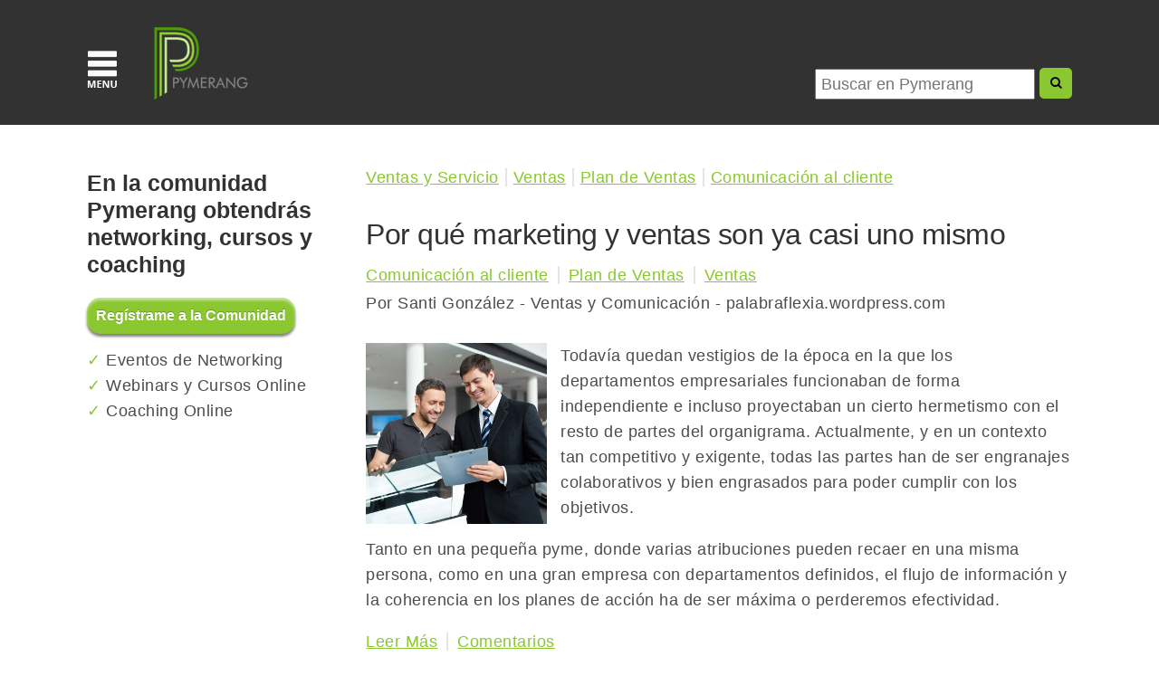

--- FILE ---
content_type: text/html; charset=utf-8
request_url: https://www.pymerang.com/ventas-y-servicio/ventas/plan-de-ventas/comunicacion-al-cliente
body_size: 8221
content:
<!DOCTYPE html><html lang="es"><head><meta name="csrf-param" content="authenticity_token" />
<meta name="csrf-token" content="OAaHPfSTtoQ5ERtRj286cRvVn/cepWRNwsq/luD2/jZRFK2pWAmpdDySux+5PZflhOZLFS9uSTJKaBztb3/SRA==" /><meta charset="utf-8" /><meta content="width=device-width, initial-scale=1.0" name="viewport" /><meta content="text/html; charset=UTF-8" http-equiv="Content-Type" /><link href="http://www.pymerang.com/ventas-y-servicio/ventas/plan-de-ventas/comunicacion-al-cliente" rel="canonical" /><title>Comunicación al cliente | Pymerang</title><meta content="Pymerang es su central de Negocios en Español. Le ofrecemos información en un lenguaje práctico y sencillo. Conéctese con Latinoamérica y España." name="description" /><meta content="Pymerang" name="author" /><meta content="TBRH LLC - 2015" name="copyright" /><link href="/favicons/apple-icon-57x57.png" rel="apple-touch-icon" sizes="57x57" /><link href="/favicons/apple-icon-60x60.png" rel="apple-touch-icon" sizes="60x60" /><link href="/favicons/apple-icon-72x72.png" rel="apple-touch-icon" sizes="72x72" /><link href="/favicons/apple-icon-76x76.png" rel="apple-touch-icon" sizes="76x76" /><link href="/favicons/apple-icon-114x114.png" rel="apple-touch-icon" sizes="114x114" /><link href="/favicons/apple-icon-120x120.png" rel="apple-touch-icon" sizes="120x120" /><link href="/favicons/apple-icon-144x144.png" rel="apple-touch-icon" sizes="144x144" /><link href="/favicons/apple-icon-152x152.png" rel="apple-touch-icon" sizes="152x152" /><link href="/favicons/apple-icon-180x180.png" rel="apple-touch-icon" sizes="180x180" /><link href="/favicons/android-icon-192x192.png" rel="icon" sizes="192x192" type="image/png" /><link href="/favicons/favicon-32x32.png" rel="icon" sizes="32x32" type="image/png" /><link href="/favicons/favicon-96x96.png" rel="icon" sizes="96x96" type="image/png" /><link href="/favicons/favicon-16x16.png" rel="icon" sizes="16x16" type="image/png" /><link href="/favicons/manifest.json" rel="manifest" /><meta content="#ffffff" name="msapplication-TileColor" /><meta content="/favicons/ms-icon-144x144.png" name="msapplication-TileImage" /><meta content="#ffffff" name="theme-color" /><meta content="Comunicación al cliente | Pymerang" property="og:title" /><meta content="Pymerang es su central de Negocios en Español. Le ofrecemos información en un lenguaje práctico y sencillo. Conéctese con Latinoamérica y España." property="og:description" /><meta content="/pymerang-social-image.jpg" property="og:image" /><meta content="Comunicación al cliente | Pymerang" itemprop="name" /><meta content="Pymerang es su central de Negocios en Español. Le ofrecemos información en un lenguaje práctico y sencillo. Conéctese con Latinoamérica y España." itemprop="description" /><meta content="/pymerang-social-image.jpg" itemprop="image" /><meta content="summary" name="twitter:card" /><meta content="Comunicación al cliente | Pymerang" name="twitter:title" /><meta content="Pymerang es su central de Negocios en Español. Le ofrecemos información en un lenguaje práctico y sencillo. Conéctese con Latinoamérica y España." name="twitter:description" /><meta content="/pymerang-social-image.jpg" name="twitter:image" /><link href="http://fonts.googleapis.com/css?family=Open+Sans:300,400,600" rel="stylesheet" type="text/css" /><link rel="stylesheet" media="all" href="/assets/application-00c7145acb49606d6bf5b6435af7cdef25f58d7f703ff2873366ad9eb6a5c2b9.css" data-turbolinks-track="true" /><script src="/assets/application-4a0a2c4a39c429722024589c20f14ea24b5cd2b51661c8744ad46224ac1f0658.js" data-turbolinks-track="true"></script><!--Start of Zopim Live Chat Script-->
<script type="text/javascript">
window.$zopim||(function(d,s){var z=$zopim=function(c){z._.push(c)},$=z.s=
d.createElement(s),e=d.getElementsByTagName(s)[0];z.set=function(o){z.set.
_.push(o)};z._=[];z.set._=[];$.async=!0;$.setAttribute("charset","utf-8");
$.src="//v2.zopim.com/?3BRKAbemFBf5TUq3qHGAiJGLOqlfOx56";z.t=+new Date;$.
type="text/javascript";e.parentNode.insertBefore($,e)})(document,"script");
</script>
<!--End of Zopim Live Chat Script-->
<!-- Hotjar Tracking Code for http://www.pymerang.com -->
<script>
    (function(h,o,t,j,a,r){
        h.hj=h.hj||function(){(h.hj.q=h.hj.q||[]).push(arguments)};
        h._hjSettings={hjid:217242,hjsv:5};
        a=o.getElementsByTagName('head')[0];
        r=o.createElement('script');r.async=1;
        r.src=t+h._hjSettings.hjid+j+h._hjSettings.hjsv;
        a.appendChild(r);
    })(window,document,'//static.hotjar.com/c/hotjar-','.js?sv=');
</script>
<script type='text/javascript'>
  (function() {
    var useSSL = 'https:' == document.location.protocol;
    var src = (useSSL ? 'https:' : 'http:') +
        '//www.googletagservices.com/tag/js/gpt.js';
    document.write('<scr' + 'ipt src="' + src + '"></scr' + 'ipt>');
  })();
</script>

<script type='text/javascript'>
  googletag.cmd.push(function() {
    googletag.defineSlot('/147811734/END_OF_PAGE', [728, 90], 'div-gpt-ad-1459098245797-0').addService(googletag.pubads());
    googletag.defineSlot('/147811734/SIDEBAR_1', [200, 200], 'div-gpt-ad-1459098245797-1').addService(googletag.pubads());
    googletag.defineSlot('/147811734/SIDEBAR_2', [160, 600], 'div-gpt-ad-1459098245797-2').addService(googletag.pubads());
    googletag.defineSlot('/147811734/SIDEBAR_INT', [200, 200], 'div-gpt-ad-1459098245797-3').addService(googletag.pubads());
    googletag.pubads().enableSingleRequest();
    googletag.pubads().enableSyncRendering();
    googletag.enableServices();
  });
</script>
</head><body class="pymerang sidebar categories show"><script>
  (function(i,s,o,g,r,a,m){i['GoogleAnalyticsObject']=r;i[r]=i[r]||function(){
  (i[r].q=i[r].q||[]).push(arguments)},i[r].l=1*new Date();a=s.createElement(o),
  m=s.getElementsByTagName(o)[0];a.async=1;a.src=g;m.parentNode.insertBefore(a,m)
  })(window,document,'script','//www.google-analytics.com/analytics.js','ga');

  ga('create', 'UA-3710708-5', 'auto');
  ga('send', 'pageview');
</script>
<header id="page-header"><div class="header-container"><aside id="logo-and-menu"><a id="sidr-menu" href="#sidr"><img alt="Tres rayas representando un menú" src="/assets/menu-icon-white-d857de7e4ee813d024ef31b365cbfa0e59046db1a820db475478f41b9999aa89.png" /></a><a href="/"><img alt="Logo Pymerang" id="logo" src="/assets/pymerang_logo-13686acedf5949fedcb8b7fb5d2c176c8752342304dad9181572119350da08f5.png" /></a></aside><div id="header-content"><form id="search_box" action="/resultados-de-busqueda" accept-charset="UTF-8" method="get"><input name="utf8" type="hidden" value="&#x2713;" /><div class="input-group"><input type="text" name="q" id="q" value="" class="form-control form-input-txt" placeholder="Buscar en Pymerang" /><button class="btn btn-default"><i class="fa fa-search"></i></button></div></form></div></div></header><div class="main-container"><aside id="sidebar"><section id="side-bar-elements"><ul class="sidebar-elements"><li><h3 class="h3 mailchimp_subscription">En la comunidad Pymerang obtendrás networking, cursos y coaching</h3><a class="leadpages-button" href="https://pymerang.leadpages.co/leadbox/142039e73f72a2%3A17684ed81346dc/5720147234914304/" style="background-color: rgb(139, 199, 49); color: rgb(255, 255, 255); text-decoration: none; font-family: Helvetica, Arial, sans-serif; font-weight: bold; font-size: 16px; line-height: 20px; padding: 10px; display: inline-block; max-width: 300px; border-top-left-radius: 15px; border-top-right-radius: 15px; border-bottom-right-radius: 15px; border-bottom-left-radius: 15px; text-shadow: rgba(0, 0, 0, 0.247059) 0px -1px 1px; box-shadow: rgba(255, 255, 255, 0.498039) 0px 3px 3px inset, rgba(0, 0, 0, 0.498039) 0px 3px 3px; background-position: initial initial; background-repeat: initial initial;" target="_blank">Reg&iacute;strame a la Comunidad</a><script data-config="%7B%7D" data-leadbox="142039e73f72a2:17684ed81346dc" data-url="https://pymerang.leadpages.co/leadbox/142039e73f72a2%3A17684ed81346dc/5720147234914304/" src="https://pymerang.leadpages.co/leadbox-942.js" type="text/javascript"></script><ul class="mailchimp_subscription_benefits txt"><li>Eventos de Networking</li><li>Webinars y Cursos Online</li><li>Coaching Online</li></ul></li><li class="space"></li><li><!-- /147811734/SIDEBAR_INT -->
<div id='div-gpt-ad-1459098245797-3' style='height:200px; width:200px;'>
<script type='text/javascript'>
googletag.cmd.push(function() { googletag.display('div-gpt-ad-1459098245797-3'); });
</script>
</div>
</li><li class="space"></li><li><!-- /147811734/SIDEBAR_1 -->
<div id='div-gpt-ad-1459098245797-1' style='height:200px; width:200px;'>
<script type='text/javascript'>
googletag.cmd.push(function() { googletag.display('div-gpt-ad-1459098245797-1'); });
</script>
</div>
</li><li class="space"></li><li><!-- /147811734/SIDEBAR_2 -->
<div id='div-gpt-ad-1459098245797-2' style='height:600px; width:160px;'>
<script type='text/javascript'>
googletag.cmd.push(function() { googletag.display('div-gpt-ad-1459098245797-2'); });
</script>
</div>
</li></ul></section></aside><main><section class="articles-list"><div class="breadcrumbs-container"><ol id='breadcrumbs' class='inline-list'><li><a href='/ventas-y-servicio' class='link'>Ventas y Servicio</a></li><li><a href='/ventas-y-servicio/ventas' class='link'>Ventas</a></li><li><a href='/ventas-y-servicio/ventas/plan-de-ventas' class='link'>Plan de Ventas</a></li><li><a href='/ventas-y-servicio/ventas/plan-de-ventas/comunicacion-al-cliente' class='link'>Comunicación al cliente</a></li></ol><script type="application/ld+json">{ "@context": "http://schema.org", "@type": "BreadcrumbList", "itemListElement": [{"@type": "ListItem", "position": 1, "item": {"@id": "http://pymerang.com/ventas-y-servicio", "name": "Ventas y Servicio"}},{"@type": "ListItem", "position": 2, "item": {"@id": "http://pymerang.com/ventas-y-servicio/ventas", "name": "Ventas"}},{"@type": "ListItem", "position": 3, "item": {"@id": "http://pymerang.com/ventas-y-servicio/ventas/plan-de-ventas", "name": "Plan de Ventas"}},{"@type": "ListItem", "position": 4, "item": {"@id": "http://pymerang.com/ventas-y-servicio/ventas/plan-de-ventas/comunicacion-al-cliente", "name": "Comunicación al cliente"}}]}</script></div><article><header><h2 class="h2"><a class="h2 no-underline" href="/ventas-y-servicio/ventas/plan-de-ventas/comunicacion-al-cliente/929-por-que-marketing-y-ventas-son-ya-casi-uno-mismo">Por qué marketing y ventas son ya casi uno mismo</a></h2><div class="meta-data"><span class="txt"><a class="link" href="/ventas-y-servicio/ventas/plan-de-ventas/comunicacion-al-cliente">Comunicación al cliente</a><span class="separator"></span><a class="link" href="/ventas-y-servicio/ventas/plan-de-ventas">Plan de Ventas</a><span class="separator"></span><a class="link" href="/ventas-y-servicio/ventas">Ventas</a></span><p class="txt author">Por Santi González - Ventas y Comunicación - palabraflexia.wordpress.com</p></div></header><div class="article-content"><img src='/images/marketing/177430051.jpg' alt='Agente comercial vendiendo un coche' title='Más contacto entre ambas partes genera como consecuencia más beneficios' style='float:left' /><p>Todavía quedan vestigios de la época en la que los departamentos empresariales funcionaban de forma independiente e incluso proyectaban un cierto hermetismo con el resto de partes del organigrama. Actualmente, y en un contexto tan competitivo y exigente, todas las partes han de ser engranajes colaborativos y bien engrasados para poder cumplir con los objetivos.</p><p>Tanto en una pequeña pyme, donde varias atribuciones pueden recaer en una misma persona, como en una gran empresa con departamentos definidos, el flujo de información y la coherencia en los planes de acción ha de ser máxima o perderemos efectividad.</p><footer class="txt"><a class="link" href="/ventas-y-servicio/ventas/plan-de-ventas/comunicacion-al-cliente/929-por-que-marketing-y-ventas-son-ya-casi-uno-mismo">Leer Más</a><span class="separator"></span><a class="link" href="/ventas-y-servicio/ventas/plan-de-ventas/comunicacion-al-cliente/929-por-que-marketing-y-ventas-son-ya-casi-uno-mismo#disqus_thread">Comentarios</a></footer></div></article><hr /><article><header><h2 class="h2"><a class="h2 no-underline" href="/ventas-y-servicio/ventas/plan-de-ventas/comunicacion-al-cliente/802-como-debe-ser-el-etiquetado-de-las-ventas-en-espana">Cómo debe ser el etiquetado de las ventas en España</a></h2><div class="meta-data"><span class="txt"><a class="link" href="/ventas-y-servicio/ventas/plan-de-ventas/comunicacion-al-cliente">Comunicación al cliente</a><span class="separator"></span><a class="link" href="/actualidad">Actualidad</a><span class="separator"></span><a class="link" href="/ventas-y-servicio/ventas/plan-de-ventas">Plan de Ventas</a></span><p class="txt author">Por Marta B.</p></div></header><div class="article-content"><img src='/images/ventas/494378033.jpg' alt='Consumidores ecologistas' title='Parabenos, alcohol o grasas trans, son algunos de los ingredientes que son rechazados por los consumidores en los productos' style='float:left' /><p>El etiquetado ha dejado de ser un simple requisito más para comercializar un producto, un trámite exigible que hacía falta incorporar al envase, en definitiva, un elemento secundario a los ojos del consumidor, para convertirse en una de sus prioridades a la hora de valorar si compra una u otra marca. </p><footer class="txt"><a class="link" href="/ventas-y-servicio/ventas/plan-de-ventas/comunicacion-al-cliente/802-como-debe-ser-el-etiquetado-de-las-ventas-en-espana">Leer Más</a><span class="separator"></span><a class="link" href="/ventas-y-servicio/ventas/plan-de-ventas/comunicacion-al-cliente/802-como-debe-ser-el-etiquetado-de-las-ventas-en-espana#disqus_thread">Comentarios</a></footer></div></article><hr /><article><header><h2 class="h2"><a class="h2 no-underline" href="/ventas-y-servicio/ventas/plan-de-ventas/comunicacion-al-cliente/791-la-estrategia-del-branded-content">La estrategia del branded content</a></h2><div class="meta-data"><span class="txt"><a class="link" href="/ventas-y-servicio/ventas/plan-de-ventas/comunicacion-al-cliente">Comunicación al cliente</a><span class="separator"></span><a class="link" href="/marketing-y-redes/marketing/tecnicas-de-marketing/promocion-y-comunicacion">Promoción y Comunicación</a><span class="separator"></span><a class="link" href="/ventas-y-servicio/ventas/plan-de-ventas">Plan de Ventas</a></span><p class="txt author">Por X. Peralta Maniviesa</p></div></header><div class="article-content"><img src='/images/marketing/78317584.jpg' alt='Marketero con lupa' title='El branded content no interrumpe al consumidor sino que es visto como un contenido de entretenimiento' style='float:left' /><p>El branded content supone una alternativa innovadora a la publicidad tradicional, ofreciendo al consumidor un contenido útil y valioso. Las marcas comerciales disponen de un nuevo instrumento para poner de relieve su producto o servicio.</p><p>Con esta estrategia publicitaria, se genera un contenido de interés para el consumidor en el que, de una manera u otra, la marca queda integrada en el mismo. Los formatos son variados (televisión, Internet, aplicaciones para smartphones, etc.).</p><footer class="txt"><a class="link" href="/ventas-y-servicio/ventas/plan-de-ventas/comunicacion-al-cliente/791-la-estrategia-del-branded-content">Leer Más</a><span class="separator"></span><a class="link" href="/ventas-y-servicio/ventas/plan-de-ventas/comunicacion-al-cliente/791-la-estrategia-del-branded-content#disqus_thread">Comentarios</a></footer></div></article><hr /><article><header><h2 class="h2"><a class="h2 no-underline" href="/ventas-y-servicio/ventas/plan-de-ventas/comunicacion-al-cliente/480-la-fidelizacion-del-cliente-reside-en-el-trato-personalizado">La fidelización del cliente a través del trato personalizado</a></h2><div class="meta-data"><span class="txt"><a class="link" href="/ventas-y-servicio/ventas/plan-de-ventas/comunicacion-al-cliente">Comunicación al cliente</a><span class="separator"></span><a class="link" href="/marketing-y-redes/marketing/estrategia-de-marketing/desarrollo-de-la-marca/experiencia-del-cliente">Experiencia del cliente</a></span><p class="txt author">Por Andrea Barragán</p></div></header><div class="article-content"><p><img src='/images/servicio-al-cliente/skd243458sdcmod.jpg' border='0' alt='Un mecánico de coches explicando la reparación a una clienta.' title='Es tarea del equipo de ventas y de atención al cliente mantener a los clientes contentos y satisfechos.' style='float: left;' /></p><p>Las pequeñas y medianas empresas a menudo pueden sentirse inferiores a las grandes corporaciones. Las segundas ya están asentadas, muchas de ellas internacionalmente y poseen una sustanciosa cartera de <a href='index.php?option=com_content&amp;view=article&amp;id=418&amp;catid=97&amp;Itemid=804' target='_blank' title='Haga click aquí para ir a Servicio al Cliente y leer sobre 5 Tipos de clientes.'>cl</a><a href='index.php?option=com_content&amp;view=article&amp;id=240&amp;catid=194,254&amp;Itemid=1098'>lientes</a>. Sin embargo, hay ciertos aspectos en los que las pymes pueden estar orgullosas de destacar, tales como el hecho de ofrecer un trato personalizado al consumidor, algo que éste valora enormemente y que proporciona a la pequeña empresa una ventaja competitiva en el mercado.</p><footer class="txt"><a class="link" href="/ventas-y-servicio/ventas/plan-de-ventas/comunicacion-al-cliente/480-la-fidelizacion-del-cliente-reside-en-el-trato-personalizado">Leer Más</a><span class="separator"></span><a class="link" href="/ventas-y-servicio/ventas/plan-de-ventas/comunicacion-al-cliente/480-la-fidelizacion-del-cliente-reside-en-el-trato-personalizado#disqus_thread">Comentarios</a></footer></div></article><hr /><article><header><h2 class="h2"><a class="h2 no-underline" href="/ventas-y-servicio/ventas/plan-de-ventas/comunicacion-al-cliente/453-todo-lo-que-una-pyme-debe-saber-sobre-el-marketing-de-contenidos">Todo lo que una pyme debe saber sobre el marketing de contenidos</a></h2><div class="meta-data"><span class="txt"><a class="link" href="/ventas-y-servicio/ventas/plan-de-ventas/comunicacion-al-cliente">Comunicación al cliente</a><span class="separator"></span><a class="link" href="/marketing-y-redes/redes-sociales/como-usar-las-redes-sociales/aplicaciones">Aplicaciones</a><span class="separator"></span><a class="link" href="/marketing-y-redes/marketing/tecnicas-de-marketing/promocion-y-comunicacion">Promoción y Comunicación</a></span><p class="txt author">Por Andrea Barragán</p></div></header><div class="article-content"><p><img src='/images/marketing/121056351mod.jpg' border='0' alt='3 chicas jóvenes en un sofá mirando al ordenador de la otra.' title='El marketing de contenidos es una estrategia de marketing rentable y útil para captar al consumidor actual.' style='float: left;' /></p><p>Lo que da sentido a Internet es precisamente el contenido, pero no uno cualquiera, sino que cree valor y sea de utilidad para el usuario. Los clientes están cansados de tantos impactos publicitarios que reciben y parece que el juego sea solo atraer para vender. Sin embargo, las nuevas <a href='index.php?option=com_content&amp;view=category&amp;layout=blog&amp;id=233' target='_blank' title='Haga click aquí para visitar nuestra categoría de Marketing.'>estrategias de marketing</a> consiguen acercar más al cliente a las empresas, las cuales consiguen dejan de estar orientadas únicamente a sus productos y se vuelcan más en conocer los gustos de sus consumidores.</p><footer class="txt"><a class="link" href="/ventas-y-servicio/ventas/plan-de-ventas/comunicacion-al-cliente/453-todo-lo-que-una-pyme-debe-saber-sobre-el-marketing-de-contenidos">Leer Más</a><span class="separator"></span><a class="link" href="/ventas-y-servicio/ventas/plan-de-ventas/comunicacion-al-cliente/453-todo-lo-que-una-pyme-debe-saber-sobre-el-marketing-de-contenidos#disqus_thread">Comentarios</a></footer></div></article><hr /></section><section class="paginator">  <nav class="pagination">
    
    
        <span class="page current">
  1
</span>

        <span class="page">
  <a rel="next" href="/ventas-y-servicio/ventas/plan-de-ventas/comunicacion-al-cliente?page=2">2</a>
</span>

    <span class="next">
  <a rel="next" href="/ventas-y-servicio/ventas/plan-de-ventas/comunicacion-al-cliente?page=2">></a>
</span>

    <span class="last">
  <a href="/ventas-y-servicio/ventas/plan-de-ventas/comunicacion-al-cliente?page=2">>></a>
</span>

  </nav>
</section><section class="mailchimp_subscription mobile"><h3 class="h3 mailchimp_subscription">En la comunidad Pymerang obtendrás networking, cursos y coaching</h3><a class="leadpages-button" href="https://pymerang.leadpages.co/leadbox/142039e73f72a2%3A17684ed81346dc/5720147234914304/" style="background-color: rgb(139, 199, 49); color: rgb(255, 255, 255); text-decoration: none; font-family: Helvetica, Arial, sans-serif; font-weight: bold; font-size: 16px; line-height: 20px; padding: 10px; display: inline-block; max-width: 300px; border-top-left-radius: 15px; border-top-right-radius: 15px; border-bottom-right-radius: 15px; border-bottom-left-radius: 15px; text-shadow: rgba(0, 0, 0, 0.247059) 0px -1px 1px; box-shadow: rgba(255, 255, 255, 0.498039) 0px 3px 3px inset, rgba(0, 0, 0, 0.498039) 0px 3px 3px; background-position: initial initial; background-repeat: initial initial;" target="_blank">Reg&iacute;strame a la Comunidad</a><script data-config="%7B%7D" data-leadbox="142039e73f72a2:17684ed81346dc" data-url="https://pymerang.leadpages.co/leadbox/142039e73f72a2%3A17684ed81346dc/5720147234914304/" src="https://pymerang.leadpages.co/leadbox-942.js" type="text/javascript"></script><ul class="mailchimp_subscription_benefits txt"><li>Eventos de Networking</li><li>Webinars y Cursos Online</li><li>Coaching Online</li></ul></section><section class="dfp-ads"><!-- /147811734/END_OF_PAGE -->
<div id='div-gpt-ad-1459098245797-0' style='height:90px; width:728px;'>
<script type='text/javascript'>
googletag.cmd.push(function() { googletag.display('div-gpt-ad-1459098245797-0'); });
</script>
</div>
</section></main></div><footer id="footer"><ul class="social-icons"><li><a target="_blank" class="twitter" href="https://twitter.com/Pymerang">Twitter</a></li><li><a target="_blank" class="facebook" href="https://www.facebook.com/Pymerang">Facebook</a></li><li><a target="_blank" class="linkedin" href="http://www.linkedin.com/company/pymerang">LinkedIn</a></li><li><a target="_blank" class="google-plus" href="https://plus.google.com/110152654788789829909/posts">Google+</a></li><li><a target="_blank" class="mail" href="mailto:info@pymerang.com">Mail</a></li></ul><p class="subhead">Copyright &copy; 2025 Pymerang. Todos los derechos reservados.</p></footer><div id="survey_responses"><div class="content"><div class="close txt">X</div><div class="question"><h4 class="h4">Ay&uacute;danos a servirte mejor</h4><form novalidate="novalidate" class="simple_form new_survey_response" id="new_survey_response" action="/survey_responses" accept-charset="UTF-8" data-remote="true" method="post"><input name="utf8" type="hidden" value="&#x2713;" /><div class="input hidden survey_response_survey_id"><input class="hidden" type="hidden" value="2" name="survey_response[survey_id]" id="survey_response_survey_id" /></div><div class="input hidden survey_response_answered_questions_question_id"><input class="hidden" type="hidden" value="3" name="survey_response[answered_questions_attributes][0][question_id]" id="survey_response_answered_questions_attributes_0_question_id" /></div><div class="input radio_buttons required survey_response_answered_questions_answer_id"><label class="radio_buttons required"><abbr title="required">*</abbr> ¿Eres Estudiante?</label><span class="radio"><label for="survey_response_answered_questions_attributes_0_answer_id_2"><input class="radio_buttons required" type="radio" value="2" name="survey_response[answered_questions_attributes][0][answer_id]" id="survey_response_answered_questions_attributes_0_answer_id_2" />No</label></span><span class="radio"><label for="survey_response_answered_questions_attributes_0_answer_id_1"><input class="radio_buttons required" type="radio" value="1" name="survey_response[answered_questions_attributes][0][answer_id]" id="survey_response_answered_questions_attributes_0_answer_id_1" />Sí</label></span></div><div class="input hidden survey_response_answered_questions_question_id"><input class="hidden" type="hidden" value="4" name="survey_response[answered_questions_attributes][1][question_id]" id="survey_response_answered_questions_attributes_1_question_id" /></div><div class="input radio_buttons required survey_response_answered_questions_answer_id"><label class="radio_buttons required"><abbr title="required">*</abbr> ¿Qué Consideras más Valioso Online?</label><span class="radio"><label for="survey_response_answered_questions_attributes_1_answer_id_8"><input class="radio_buttons required" type="radio" value="8" name="survey_response[answered_questions_attributes][1][answer_id]" id="survey_response_answered_questions_attributes_1_answer_id_8" />Asesoría Personalizada</label></span><span class="radio"><label for="survey_response_answered_questions_attributes_1_answer_id_9"><input class="radio_buttons required" type="radio" value="9" name="survey_response[answered_questions_attributes][1][answer_id]" id="survey_response_answered_questions_attributes_1_answer_id_9" />Webinars Pregrabados</label></span><span class="radio"><label for="survey_response_answered_questions_attributes_1_answer_id_10"><input class="radio_buttons required" type="radio" value="10" name="survey_response[answered_questions_attributes][1][answer_id]" id="survey_response_answered_questions_attributes_1_answer_id_10" />Talleres Semanales en Vivo</label></span><span class="radio"><label for="survey_response_answered_questions_attributes_1_answer_id_7"><input class="radio_buttons required" type="radio" value="7" name="survey_response[answered_questions_attributes][1][answer_id]" id="survey_response_answered_questions_attributes_1_answer_id_7" />Programas de Capacitación</label></span></div><input type="submit" name="commit" value="Enviar" class="btn small-btn-txt" /><span class="error">Por favor complete todos los campos.</span></form><p class="privacy-message">No requerimos de tu información personal.</p></div><div class="completion-message"></div></div></div><div id="sidr"><ul><li class="green-bg"><a id="close_navigation" href="javascript:void(0)">&lt;&lt; Cerrar</a></li><li><a href="/">Inicio</a></li><li><a href="/emprender">Emprender</a></li><li><a href="/marketing-y-redes">Marketing y Redes</a></li><li><a href="/ventas-y-servicio">Ventas y Servicio</a></li><li><a href="/direccion-de-negocios">Dirección de Negocios</a></li><li><a href="/administracion-de-empresas">Administración de Empresas</a></li><li><a href="/logistica-y-supply-chain">Logística y Supply Chain</a></li><li><a href="/comercio-exterior">Comercio Exterior</a></li><li><a href="/tecnologia">Tecnología</a></li></ul></div><script data-config="%7B%22type%22%3A%22exit%22%2C%22settings%22%3A%7B%22days%22%3A0%7D%7D" data-leadbox="140312c73f72a2:17684ed81346dc" data-url="https://pymerang.leadpages.co/leadbox/140312c73f72a2%3A17684ed81346dc/5730450056151040/" src="https://pymerang.leadpages.co/leadbox-1026.js" type="text/javascript"></script><script type="text/javascript" src="https://pymerang.agilecrm.com/stats/min/agile-min.js"> </script> <script type="text/javascript" > _agile.set_account('fvp2iqsqml20ng60uff023l0sa', 'pymerang'); _agile.track_page_view(); </script>
</body></html>

--- FILE ---
content_type: text/html; charset=utf-8
request_url: https://www.google.com/recaptcha/api2/aframe
body_size: 268
content:
<!DOCTYPE HTML><html><head><meta http-equiv="content-type" content="text/html; charset=UTF-8"></head><body><script nonce="0Q4MIdJeC5L2pT6_XpGskA">/** Anti-fraud and anti-abuse applications only. See google.com/recaptcha */ try{var clients={'sodar':'https://pagead2.googlesyndication.com/pagead/sodar?'};window.addEventListener("message",function(a){try{if(a.source===window.parent){var b=JSON.parse(a.data);var c=clients[b['id']];if(c){var d=document.createElement('img');d.src=c+b['params']+'&rc='+(localStorage.getItem("rc::a")?sessionStorage.getItem("rc::b"):"");window.document.body.appendChild(d);sessionStorage.setItem("rc::e",parseInt(sessionStorage.getItem("rc::e")||0)+1);localStorage.setItem("rc::h",'1762053675452');}}}catch(b){}});window.parent.postMessage("_grecaptcha_ready", "*");}catch(b){}</script></body></html>

--- FILE ---
content_type: text/css
request_url: https://www.pymerang.com/assets/application-00c7145acb49606d6bf5b6435af7cdef25f58d7f703ff2873366ad9eb6a5c2b9.css
body_size: 69073
content:
.sidr{display:none;position:absolute;position:fixed;top:0;height:100%;z-index:999999;width:260px;overflow-x:none;overflow-y:auto;font-family:"lucida grande",tahoma,verdana,arial,sans-serif;font-size:15px;background:#333;color:#fff;-webkit-box-shadow:inset 0 0 5px 5px #222;-moz-box-shadow:inset 0 0 5px 5px #222;box-shadow:inset 0 0 5px 5px #222}.sidr .sidr-inner{padding:0 0 15px}.sidr .sidr-inner>p{margin-left:15px;margin-right:15px}.sidr.right{left:auto;right:-260px}.sidr.left{left:-260px;right:auto}.sidr h1,.sidr h2,.sidr h3,.sidr h4,.sidr h5,.sidr h6{font-size:11px;font-weight:normal;padding:0 15px;margin:0 0 5px;color:#fff;line-height:24px;background-image:-webkit-gradient(linear, 50% 0%, 50% 100%, color-stop(0%, #4d4d4d), color-stop(100%, #1a1a1a));background-image:-webkit-linear-gradient(#4d4d4d, #1a1a1a);background-image:-moz-linear-gradient(#4d4d4d, #1a1a1a);background-image:-o-linear-gradient(#4d4d4d, #1a1a1a);background-image:linear-gradient(#4d4d4d, #1a1a1a);-webkit-box-shadow:0 5px 5px 3px rgba(0,0,0,0.2);-moz-box-shadow:0 5px 5px 3px rgba(0,0,0,0.2);box-shadow:0 5px 5px 3px rgba(0,0,0,0.2)}.sidr p{font-size:13px;margin:0 0 12px}.sidr p a{color:rgba(255,255,255,0.9)}.sidr>p{margin-left:15px;margin-right:15px}.sidr ul{display:block;margin:0 0 15px;padding:0;border-top:1px solid #1a1a1a;border-bottom:1px solid #4d4d4d}.sidr ul li{display:block;margin:0;line-height:48px;border-top:1px solid #4d4d4d;border-bottom:1px solid #1a1a1a}.sidr ul li:hover,.sidr ul li.active,.sidr ul li.sidr-class-active{border-top:none;line-height:49px}.sidr ul li:hover>a,.sidr ul li:hover>span,.sidr ul li.active>a,.sidr ul li.active>span,.sidr ul li.sidr-class-active>a,.sidr ul li.sidr-class-active>span{-webkit-box-shadow:inset 0 0 15px 3px #222;-moz-box-shadow:inset 0 0 15px 3px #222;box-shadow:inset 0 0 15px 3px #222}.sidr ul li a,.sidr ul li span{padding:0 15px;display:block;text-decoration:none;color:#fff}.sidr ul li ul{border-bottom:none;margin:0}.sidr ul li ul li{line-height:40px;font-size:13px}.sidr ul li ul li:last-child{border-bottom:none}.sidr ul li ul li:hover,.sidr ul li ul li.active,.sidr ul li ul li.sidr-class-active{border-top:none;line-height:41px}.sidr ul li ul li:hover>a,.sidr ul li ul li:hover>span,.sidr ul li ul li.active>a,.sidr ul li ul li.active>span,.sidr ul li ul li.sidr-class-active>a,.sidr ul li ul li.sidr-class-active>span{-webkit-box-shadow:inset 0 0 15px 3px #222;-moz-box-shadow:inset 0 0 15px 3px #222;box-shadow:inset 0 0 15px 3px #222}.sidr ul li ul li a,.sidr ul li ul li span{color:rgba(255,255,255,0.8);padding-left:30px}.sidr form{margin:0 15px}.sidr label{font-size:13px}.sidr input[type="text"],.sidr input[type="password"],.sidr input[type="date"],.sidr input[type="datetime"],.sidr input[type="email"],.sidr input[type="number"],.sidr input[type="search"],.sidr input[type="tel"],.sidr input[type="time"],.sidr input[type="url"],.sidr textarea,.sidr select{width:100%;font-size:13px;padding:5px;-webkit-box-sizing:border-box;-moz-box-sizing:border-box;box-sizing:border-box;margin:0 0 10px;-webkit-border-radius:2px;-moz-border-radius:2px;-ms-border-radius:2px;-o-border-radius:2px;border-radius:2px;border:none;background:rgba(0,0,0,0.1);color:rgba(255,255,255,0.6);display:block;clear:both}.sidr input[type=checkbox]{width:auto;display:inline;clear:none}.sidr input[type=button],.sidr input[type=submit]{color:#333;background:#fff}.sidr input[type=button]:hover,.sidr input[type=submit]:hover{background:rgba(255,255,255,0.9)}/*!
 *  Font Awesome 4.4.0 by @davegandy - http://fontawesome.io - @fontawesome
 *  License - http://fontawesome.io/license (Font: SIL OFL 1.1, CSS: MIT License)
 */@font-face{font-family:'FontAwesome';src:url("/assets/fontawesome-webfont-d4f5a99224154f2a808e42a441ddc9248ffe78b7a4083684ce159270b30b912a.eot?v=4.4.0");src:url("/assets/fontawesome-webfont-d4f5a99224154f2a808e42a441ddc9248ffe78b7a4083684ce159270b30b912a.eot?#iefix&v=4.4.0") format("embedded-opentype"),url("/assets/fontawesome-webfont-3c4a1bb7ce3234407184f0d80cc4dec075e4ad616b44dcc5778e1cfb1bc24019.woff2?v=4.4.0") format("woff2"),url("/assets/fontawesome-webfont-a7c7e4930090e038a280fd61d88f0dc03dad4aeaedbd8c9be3dd9aa4c3b6f8d1.woff?v=4.4.0") format("woff"),url("/assets/fontawesome-webfont-1b7f3de49d68b01f415574ebb82e6110a1d09cda2071ad8451bdb5124131a292.ttf?v=4.4.0") format("truetype"),url("/assets/fontawesome-webfont-7414288c272f6cc10304aa18e89bf24fb30f40afd644623f425c2c3d71fbe06a.svg?v=4.4.0#fontawesomeregular") format("svg");font-weight:normal;font-style:normal}.fa{display:inline-block;font:normal normal normal 14px/1 FontAwesome;font-size:inherit;text-rendering:auto;-webkit-font-smoothing:antialiased;-moz-osx-font-smoothing:grayscale}.fa-lg{font-size:1.33333333em;line-height:0.75em;vertical-align:-15%}.fa-2x{font-size:2em}.fa-3x{font-size:3em}.fa-4x{font-size:4em}.fa-5x{font-size:5em}.fa-fw{width:1.28571429em;text-align:center}.fa-ul{padding-left:0;margin-left:2.14285714em;list-style-type:none}.fa-ul>li{position:relative}.fa-li{position:absolute;left:-2.14285714em;width:2.14285714em;top:0.14285714em;text-align:center}.fa-li.fa-lg{left:-1.85714286em}.fa-border{padding:.2em .25em .15em;border:solid 0.08em #eeeeee;border-radius:.1em}.fa-pull-left{float:left}.fa-pull-right{float:right}.fa.fa-pull-left{margin-right:.3em}.fa.fa-pull-right{margin-left:.3em}.pull-right{float:right}.pull-left{float:left}.fa.pull-left{margin-right:.3em}.fa.pull-right{margin-left:.3em}.fa-spin{-webkit-animation:fa-spin 2s infinite linear;animation:fa-spin 2s infinite linear}.fa-pulse{-webkit-animation:fa-spin 1s infinite steps(8);animation:fa-spin 1s infinite steps(8)}@-webkit-keyframes fa-spin{0%{-webkit-transform:rotate(0deg);transform:rotate(0deg)}100%{-webkit-transform:rotate(359deg);transform:rotate(359deg)}}@keyframes fa-spin{0%{-webkit-transform:rotate(0deg);transform:rotate(0deg)}100%{-webkit-transform:rotate(359deg);transform:rotate(359deg)}}.fa-rotate-90{filter:progid:DXImageTransform.Microsoft.BasicImage(rotation=1);-webkit-transform:rotate(90deg);-ms-transform:rotate(90deg);transform:rotate(90deg)}.fa-rotate-180{filter:progid:DXImageTransform.Microsoft.BasicImage(rotation=2);-webkit-transform:rotate(180deg);-ms-transform:rotate(180deg);transform:rotate(180deg)}.fa-rotate-270{filter:progid:DXImageTransform.Microsoft.BasicImage(rotation=3);-webkit-transform:rotate(270deg);-ms-transform:rotate(270deg);transform:rotate(270deg)}.fa-flip-horizontal{filter:progid:DXImageTransform.Microsoft.BasicImage(rotation=0, mirror=1);-webkit-transform:scale(-1, 1);-ms-transform:scale(-1, 1);transform:scale(-1, 1)}.fa-flip-vertical{filter:progid:DXImageTransform.Microsoft.BasicImage(rotation=2, mirror=1);-webkit-transform:scale(1, -1);-ms-transform:scale(1, -1);transform:scale(1, -1)}:root .fa-rotate-90,:root .fa-rotate-180,:root .fa-rotate-270,:root .fa-flip-horizontal,:root .fa-flip-vertical{filter:none}.fa-stack{position:relative;display:inline-block;width:2em;height:2em;line-height:2em;vertical-align:middle}.fa-stack-1x,.fa-stack-2x{position:absolute;left:0;width:100%;text-align:center}.fa-stack-1x{line-height:inherit}.fa-stack-2x{font-size:2em}.fa-inverse{color:#ffffff}.fa-glass:before{content:"\f000"}.fa-music:before{content:"\f001"}.fa-search:before{content:"\f002"}.fa-envelope-o:before{content:"\f003"}.fa-heart:before{content:"\f004"}.fa-star:before{content:"\f005"}.fa-star-o:before{content:"\f006"}.fa-user:before{content:"\f007"}.fa-film:before{content:"\f008"}.fa-th-large:before{content:"\f009"}.fa-th:before{content:"\f00a"}.fa-th-list:before{content:"\f00b"}.fa-check:before{content:"\f00c"}.fa-remove:before,.fa-close:before,.fa-times:before{content:"\f00d"}.fa-search-plus:before{content:"\f00e"}.fa-search-minus:before{content:"\f010"}.fa-power-off:before{content:"\f011"}.fa-signal:before{content:"\f012"}.fa-gear:before,.fa-cog:before{content:"\f013"}.fa-trash-o:before{content:"\f014"}.fa-home:before{content:"\f015"}.fa-file-o:before{content:"\f016"}.fa-clock-o:before{content:"\f017"}.fa-road:before{content:"\f018"}.fa-download:before{content:"\f019"}.fa-arrow-circle-o-down:before{content:"\f01a"}.fa-arrow-circle-o-up:before{content:"\f01b"}.fa-inbox:before{content:"\f01c"}.fa-play-circle-o:before{content:"\f01d"}.fa-rotate-right:before,.fa-repeat:before{content:"\f01e"}.fa-refresh:before{content:"\f021"}.fa-list-alt:before{content:"\f022"}.fa-lock:before{content:"\f023"}.fa-flag:before{content:"\f024"}.fa-headphones:before{content:"\f025"}.fa-volume-off:before{content:"\f026"}.fa-volume-down:before{content:"\f027"}.fa-volume-up:before{content:"\f028"}.fa-qrcode:before{content:"\f029"}.fa-barcode:before{content:"\f02a"}.fa-tag:before{content:"\f02b"}.fa-tags:before{content:"\f02c"}.fa-book:before{content:"\f02d"}.fa-bookmark:before{content:"\f02e"}.fa-print:before{content:"\f02f"}.fa-camera:before{content:"\f030"}.fa-font:before{content:"\f031"}.fa-bold:before{content:"\f032"}.fa-italic:before{content:"\f033"}.fa-text-height:before{content:"\f034"}.fa-text-width:before{content:"\f035"}.fa-align-left:before{content:"\f036"}.fa-align-center:before{content:"\f037"}.fa-align-right:before{content:"\f038"}.fa-align-justify:before{content:"\f039"}.fa-list:before{content:"\f03a"}.fa-dedent:before,.fa-outdent:before{content:"\f03b"}.fa-indent:before{content:"\f03c"}.fa-video-camera:before{content:"\f03d"}.fa-photo:before,.fa-image:before,.fa-picture-o:before{content:"\f03e"}.fa-pencil:before{content:"\f040"}.fa-map-marker:before{content:"\f041"}.fa-adjust:before{content:"\f042"}.fa-tint:before{content:"\f043"}.fa-edit:before,.fa-pencil-square-o:before{content:"\f044"}.fa-share-square-o:before{content:"\f045"}.fa-check-square-o:before{content:"\f046"}.fa-arrows:before{content:"\f047"}.fa-step-backward:before{content:"\f048"}.fa-fast-backward:before{content:"\f049"}.fa-backward:before{content:"\f04a"}.fa-play:before{content:"\f04b"}.fa-pause:before{content:"\f04c"}.fa-stop:before{content:"\f04d"}.fa-forward:before{content:"\f04e"}.fa-fast-forward:before{content:"\f050"}.fa-step-forward:before{content:"\f051"}.fa-eject:before{content:"\f052"}.fa-chevron-left:before{content:"\f053"}.fa-chevron-right:before{content:"\f054"}.fa-plus-circle:before{content:"\f055"}.fa-minus-circle:before{content:"\f056"}.fa-times-circle:before{content:"\f057"}.fa-check-circle:before{content:"\f058"}.fa-question-circle:before{content:"\f059"}.fa-info-circle:before{content:"\f05a"}.fa-crosshairs:before{content:"\f05b"}.fa-times-circle-o:before{content:"\f05c"}.fa-check-circle-o:before{content:"\f05d"}.fa-ban:before{content:"\f05e"}.fa-arrow-left:before{content:"\f060"}.fa-arrow-right:before{content:"\f061"}.fa-arrow-up:before{content:"\f062"}.fa-arrow-down:before{content:"\f063"}.fa-mail-forward:before,.fa-share:before{content:"\f064"}.fa-expand:before{content:"\f065"}.fa-compress:before{content:"\f066"}.fa-plus:before{content:"\f067"}.fa-minus:before{content:"\f068"}.fa-asterisk:before{content:"\f069"}.fa-exclamation-circle:before{content:"\f06a"}.fa-gift:before{content:"\f06b"}.fa-leaf:before{content:"\f06c"}.fa-fire:before{content:"\f06d"}.fa-eye:before{content:"\f06e"}.fa-eye-slash:before{content:"\f070"}.fa-warning:before,.fa-exclamation-triangle:before{content:"\f071"}.fa-plane:before{content:"\f072"}.fa-calendar:before{content:"\f073"}.fa-random:before{content:"\f074"}.fa-comment:before{content:"\f075"}.fa-magnet:before{content:"\f076"}.fa-chevron-up:before{content:"\f077"}.fa-chevron-down:before{content:"\f078"}.fa-retweet:before{content:"\f079"}.fa-shopping-cart:before{content:"\f07a"}.fa-folder:before{content:"\f07b"}.fa-folder-open:before{content:"\f07c"}.fa-arrows-v:before{content:"\f07d"}.fa-arrows-h:before{content:"\f07e"}.fa-bar-chart-o:before,.fa-bar-chart:before{content:"\f080"}.fa-twitter-square:before{content:"\f081"}.fa-facebook-square:before{content:"\f082"}.fa-camera-retro:before{content:"\f083"}.fa-key:before{content:"\f084"}.fa-gears:before,.fa-cogs:before{content:"\f085"}.fa-comments:before{content:"\f086"}.fa-thumbs-o-up:before{content:"\f087"}.fa-thumbs-o-down:before{content:"\f088"}.fa-star-half:before{content:"\f089"}.fa-heart-o:before{content:"\f08a"}.fa-sign-out:before{content:"\f08b"}.fa-linkedin-square:before{content:"\f08c"}.fa-thumb-tack:before{content:"\f08d"}.fa-external-link:before{content:"\f08e"}.fa-sign-in:before{content:"\f090"}.fa-trophy:before{content:"\f091"}.fa-github-square:before{content:"\f092"}.fa-upload:before{content:"\f093"}.fa-lemon-o:before{content:"\f094"}.fa-phone:before{content:"\f095"}.fa-square-o:before{content:"\f096"}.fa-bookmark-o:before{content:"\f097"}.fa-phone-square:before{content:"\f098"}.fa-twitter:before{content:"\f099"}.fa-facebook-f:before,.fa-facebook:before{content:"\f09a"}.fa-github:before{content:"\f09b"}.fa-unlock:before{content:"\f09c"}.fa-credit-card:before{content:"\f09d"}.fa-feed:before,.fa-rss:before{content:"\f09e"}.fa-hdd-o:before{content:"\f0a0"}.fa-bullhorn:before{content:"\f0a1"}.fa-bell:before{content:"\f0f3"}.fa-certificate:before{content:"\f0a3"}.fa-hand-o-right:before{content:"\f0a4"}.fa-hand-o-left:before{content:"\f0a5"}.fa-hand-o-up:before{content:"\f0a6"}.fa-hand-o-down:before{content:"\f0a7"}.fa-arrow-circle-left:before{content:"\f0a8"}.fa-arrow-circle-right:before{content:"\f0a9"}.fa-arrow-circle-up:before{content:"\f0aa"}.fa-arrow-circle-down:before{content:"\f0ab"}.fa-globe:before{content:"\f0ac"}.fa-wrench:before{content:"\f0ad"}.fa-tasks:before{content:"\f0ae"}.fa-filter:before{content:"\f0b0"}.fa-briefcase:before{content:"\f0b1"}.fa-arrows-alt:before{content:"\f0b2"}.fa-group:before,.fa-users:before{content:"\f0c0"}.fa-chain:before,.fa-link:before{content:"\f0c1"}.fa-cloud:before{content:"\f0c2"}.fa-flask:before{content:"\f0c3"}.fa-cut:before,.fa-scissors:before{content:"\f0c4"}.fa-copy:before,.fa-files-o:before{content:"\f0c5"}.fa-paperclip:before{content:"\f0c6"}.fa-save:before,.fa-floppy-o:before{content:"\f0c7"}.fa-square:before{content:"\f0c8"}.fa-navicon:before,.fa-reorder:before,.fa-bars:before{content:"\f0c9"}.fa-list-ul:before{content:"\f0ca"}.fa-list-ol:before{content:"\f0cb"}.fa-strikethrough:before{content:"\f0cc"}.fa-underline:before{content:"\f0cd"}.fa-table:before{content:"\f0ce"}.fa-magic:before{content:"\f0d0"}.fa-truck:before{content:"\f0d1"}.fa-pinterest:before{content:"\f0d2"}.fa-pinterest-square:before{content:"\f0d3"}.fa-google-plus-square:before{content:"\f0d4"}.fa-google-plus:before{content:"\f0d5"}.fa-money:before{content:"\f0d6"}.fa-caret-down:before{content:"\f0d7"}.fa-caret-up:before{content:"\f0d8"}.fa-caret-left:before{content:"\f0d9"}.fa-caret-right:before{content:"\f0da"}.fa-columns:before{content:"\f0db"}.fa-unsorted:before,.fa-sort:before{content:"\f0dc"}.fa-sort-down:before,.fa-sort-desc:before{content:"\f0dd"}.fa-sort-up:before,.fa-sort-asc:before{content:"\f0de"}.fa-envelope:before{content:"\f0e0"}.fa-linkedin:before{content:"\f0e1"}.fa-rotate-left:before,.fa-undo:before{content:"\f0e2"}.fa-legal:before,.fa-gavel:before{content:"\f0e3"}.fa-dashboard:before,.fa-tachometer:before{content:"\f0e4"}.fa-comment-o:before{content:"\f0e5"}.fa-comments-o:before{content:"\f0e6"}.fa-flash:before,.fa-bolt:before{content:"\f0e7"}.fa-sitemap:before{content:"\f0e8"}.fa-umbrella:before{content:"\f0e9"}.fa-paste:before,.fa-clipboard:before{content:"\f0ea"}.fa-lightbulb-o:before{content:"\f0eb"}.fa-exchange:before{content:"\f0ec"}.fa-cloud-download:before{content:"\f0ed"}.fa-cloud-upload:before{content:"\f0ee"}.fa-user-md:before{content:"\f0f0"}.fa-stethoscope:before{content:"\f0f1"}.fa-suitcase:before{content:"\f0f2"}.fa-bell-o:before{content:"\f0a2"}.fa-coffee:before{content:"\f0f4"}.fa-cutlery:before{content:"\f0f5"}.fa-file-text-o:before{content:"\f0f6"}.fa-building-o:before{content:"\f0f7"}.fa-hospital-o:before{content:"\f0f8"}.fa-ambulance:before{content:"\f0f9"}.fa-medkit:before{content:"\f0fa"}.fa-fighter-jet:before{content:"\f0fb"}.fa-beer:before{content:"\f0fc"}.fa-h-square:before{content:"\f0fd"}.fa-plus-square:before{content:"\f0fe"}.fa-angle-double-left:before{content:"\f100"}.fa-angle-double-right:before{content:"\f101"}.fa-angle-double-up:before{content:"\f102"}.fa-angle-double-down:before{content:"\f103"}.fa-angle-left:before{content:"\f104"}.fa-angle-right:before{content:"\f105"}.fa-angle-up:before{content:"\f106"}.fa-angle-down:before{content:"\f107"}.fa-desktop:before{content:"\f108"}.fa-laptop:before{content:"\f109"}.fa-tablet:before{content:"\f10a"}.fa-mobile-phone:before,.fa-mobile:before{content:"\f10b"}.fa-circle-o:before{content:"\f10c"}.fa-quote-left:before{content:"\f10d"}.fa-quote-right:before{content:"\f10e"}.fa-spinner:before{content:"\f110"}.fa-circle:before{content:"\f111"}.fa-mail-reply:before,.fa-reply:before{content:"\f112"}.fa-github-alt:before{content:"\f113"}.fa-folder-o:before{content:"\f114"}.fa-folder-open-o:before{content:"\f115"}.fa-smile-o:before{content:"\f118"}.fa-frown-o:before{content:"\f119"}.fa-meh-o:before{content:"\f11a"}.fa-gamepad:before{content:"\f11b"}.fa-keyboard-o:before{content:"\f11c"}.fa-flag-o:before{content:"\f11d"}.fa-flag-checkered:before{content:"\f11e"}.fa-terminal:before{content:"\f120"}.fa-code:before{content:"\f121"}.fa-mail-reply-all:before,.fa-reply-all:before{content:"\f122"}.fa-star-half-empty:before,.fa-star-half-full:before,.fa-star-half-o:before{content:"\f123"}.fa-location-arrow:before{content:"\f124"}.fa-crop:before{content:"\f125"}.fa-code-fork:before{content:"\f126"}.fa-unlink:before,.fa-chain-broken:before{content:"\f127"}.fa-question:before{content:"\f128"}.fa-info:before{content:"\f129"}.fa-exclamation:before{content:"\f12a"}.fa-superscript:before{content:"\f12b"}.fa-subscript:before{content:"\f12c"}.fa-eraser:before{content:"\f12d"}.fa-puzzle-piece:before{content:"\f12e"}.fa-microphone:before{content:"\f130"}.fa-microphone-slash:before{content:"\f131"}.fa-shield:before{content:"\f132"}.fa-calendar-o:before{content:"\f133"}.fa-fire-extinguisher:before{content:"\f134"}.fa-rocket:before{content:"\f135"}.fa-maxcdn:before{content:"\f136"}.fa-chevron-circle-left:before{content:"\f137"}.fa-chevron-circle-right:before{content:"\f138"}.fa-chevron-circle-up:before{content:"\f139"}.fa-chevron-circle-down:before{content:"\f13a"}.fa-html5:before{content:"\f13b"}.fa-css3:before{content:"\f13c"}.fa-anchor:before{content:"\f13d"}.fa-unlock-alt:before{content:"\f13e"}.fa-bullseye:before{content:"\f140"}.fa-ellipsis-h:before{content:"\f141"}.fa-ellipsis-v:before{content:"\f142"}.fa-rss-square:before{content:"\f143"}.fa-play-circle:before{content:"\f144"}.fa-ticket:before{content:"\f145"}.fa-minus-square:before{content:"\f146"}.fa-minus-square-o:before{content:"\f147"}.fa-level-up:before{content:"\f148"}.fa-level-down:before{content:"\f149"}.fa-check-square:before{content:"\f14a"}.fa-pencil-square:before{content:"\f14b"}.fa-external-link-square:before{content:"\f14c"}.fa-share-square:before{content:"\f14d"}.fa-compass:before{content:"\f14e"}.fa-toggle-down:before,.fa-caret-square-o-down:before{content:"\f150"}.fa-toggle-up:before,.fa-caret-square-o-up:before{content:"\f151"}.fa-toggle-right:before,.fa-caret-square-o-right:before{content:"\f152"}.fa-euro:before,.fa-eur:before{content:"\f153"}.fa-gbp:before{content:"\f154"}.fa-dollar:before,.fa-usd:before{content:"\f155"}.fa-rupee:before,.fa-inr:before{content:"\f156"}.fa-cny:before,.fa-rmb:before,.fa-yen:before,.fa-jpy:before{content:"\f157"}.fa-ruble:before,.fa-rouble:before,.fa-rub:before{content:"\f158"}.fa-won:before,.fa-krw:before{content:"\f159"}.fa-bitcoin:before,.fa-btc:before{content:"\f15a"}.fa-file:before{content:"\f15b"}.fa-file-text:before{content:"\f15c"}.fa-sort-alpha-asc:before{content:"\f15d"}.fa-sort-alpha-desc:before{content:"\f15e"}.fa-sort-amount-asc:before{content:"\f160"}.fa-sort-amount-desc:before{content:"\f161"}.fa-sort-numeric-asc:before{content:"\f162"}.fa-sort-numeric-desc:before{content:"\f163"}.fa-thumbs-up:before{content:"\f164"}.fa-thumbs-down:before{content:"\f165"}.fa-youtube-square:before{content:"\f166"}.fa-youtube:before{content:"\f167"}.fa-xing:before{content:"\f168"}.fa-xing-square:before{content:"\f169"}.fa-youtube-play:before{content:"\f16a"}.fa-dropbox:before{content:"\f16b"}.fa-stack-overflow:before{content:"\f16c"}.fa-instagram:before{content:"\f16d"}.fa-flickr:before{content:"\f16e"}.fa-adn:before{content:"\f170"}.fa-bitbucket:before{content:"\f171"}.fa-bitbucket-square:before{content:"\f172"}.fa-tumblr:before{content:"\f173"}.fa-tumblr-square:before{content:"\f174"}.fa-long-arrow-down:before{content:"\f175"}.fa-long-arrow-up:before{content:"\f176"}.fa-long-arrow-left:before{content:"\f177"}.fa-long-arrow-right:before{content:"\f178"}.fa-apple:before{content:"\f179"}.fa-windows:before{content:"\f17a"}.fa-android:before{content:"\f17b"}.fa-linux:before{content:"\f17c"}.fa-dribbble:before{content:"\f17d"}.fa-skype:before{content:"\f17e"}.fa-foursquare:before{content:"\f180"}.fa-trello:before{content:"\f181"}.fa-female:before{content:"\f182"}.fa-male:before{content:"\f183"}.fa-gittip:before,.fa-gratipay:before{content:"\f184"}.fa-sun-o:before{content:"\f185"}.fa-moon-o:before{content:"\f186"}.fa-archive:before{content:"\f187"}.fa-bug:before{content:"\f188"}.fa-vk:before{content:"\f189"}.fa-weibo:before{content:"\f18a"}.fa-renren:before{content:"\f18b"}.fa-pagelines:before{content:"\f18c"}.fa-stack-exchange:before{content:"\f18d"}.fa-arrow-circle-o-right:before{content:"\f18e"}.fa-arrow-circle-o-left:before{content:"\f190"}.fa-toggle-left:before,.fa-caret-square-o-left:before{content:"\f191"}.fa-dot-circle-o:before{content:"\f192"}.fa-wheelchair:before{content:"\f193"}.fa-vimeo-square:before{content:"\f194"}.fa-turkish-lira:before,.fa-try:before{content:"\f195"}.fa-plus-square-o:before{content:"\f196"}.fa-space-shuttle:before{content:"\f197"}.fa-slack:before{content:"\f198"}.fa-envelope-square:before{content:"\f199"}.fa-wordpress:before{content:"\f19a"}.fa-openid:before{content:"\f19b"}.fa-institution:before,.fa-bank:before,.fa-university:before{content:"\f19c"}.fa-mortar-board:before,.fa-graduation-cap:before{content:"\f19d"}.fa-yahoo:before{content:"\f19e"}.fa-google:before{content:"\f1a0"}.fa-reddit:before{content:"\f1a1"}.fa-reddit-square:before{content:"\f1a2"}.fa-stumbleupon-circle:before{content:"\f1a3"}.fa-stumbleupon:before{content:"\f1a4"}.fa-delicious:before{content:"\f1a5"}.fa-digg:before{content:"\f1a6"}.fa-pied-piper:before{content:"\f1a7"}.fa-pied-piper-alt:before{content:"\f1a8"}.fa-drupal:before{content:"\f1a9"}.fa-joomla:before{content:"\f1aa"}.fa-language:before{content:"\f1ab"}.fa-fax:before{content:"\f1ac"}.fa-building:before{content:"\f1ad"}.fa-child:before{content:"\f1ae"}.fa-paw:before{content:"\f1b0"}.fa-spoon:before{content:"\f1b1"}.fa-cube:before{content:"\f1b2"}.fa-cubes:before{content:"\f1b3"}.fa-behance:before{content:"\f1b4"}.fa-behance-square:before{content:"\f1b5"}.fa-steam:before{content:"\f1b6"}.fa-steam-square:before{content:"\f1b7"}.fa-recycle:before{content:"\f1b8"}.fa-automobile:before,.fa-car:before{content:"\f1b9"}.fa-cab:before,.fa-taxi:before{content:"\f1ba"}.fa-tree:before{content:"\f1bb"}.fa-spotify:before{content:"\f1bc"}.fa-deviantart:before{content:"\f1bd"}.fa-soundcloud:before{content:"\f1be"}.fa-database:before{content:"\f1c0"}.fa-file-pdf-o:before{content:"\f1c1"}.fa-file-word-o:before{content:"\f1c2"}.fa-file-excel-o:before{content:"\f1c3"}.fa-file-powerpoint-o:before{content:"\f1c4"}.fa-file-photo-o:before,.fa-file-picture-o:before,.fa-file-image-o:before{content:"\f1c5"}.fa-file-zip-o:before,.fa-file-archive-o:before{content:"\f1c6"}.fa-file-sound-o:before,.fa-file-audio-o:before{content:"\f1c7"}.fa-file-movie-o:before,.fa-file-video-o:before{content:"\f1c8"}.fa-file-code-o:before{content:"\f1c9"}.fa-vine:before{content:"\f1ca"}.fa-codepen:before{content:"\f1cb"}.fa-jsfiddle:before{content:"\f1cc"}.fa-life-bouy:before,.fa-life-buoy:before,.fa-life-saver:before,.fa-support:before,.fa-life-ring:before{content:"\f1cd"}.fa-circle-o-notch:before{content:"\f1ce"}.fa-ra:before,.fa-rebel:before{content:"\f1d0"}.fa-ge:before,.fa-empire:before{content:"\f1d1"}.fa-git-square:before{content:"\f1d2"}.fa-git:before{content:"\f1d3"}.fa-y-combinator-square:before,.fa-yc-square:before,.fa-hacker-news:before{content:"\f1d4"}.fa-tencent-weibo:before{content:"\f1d5"}.fa-qq:before{content:"\f1d6"}.fa-wechat:before,.fa-weixin:before{content:"\f1d7"}.fa-send:before,.fa-paper-plane:before{content:"\f1d8"}.fa-send-o:before,.fa-paper-plane-o:before{content:"\f1d9"}.fa-history:before{content:"\f1da"}.fa-circle-thin:before{content:"\f1db"}.fa-header:before{content:"\f1dc"}.fa-paragraph:before{content:"\f1dd"}.fa-sliders:before{content:"\f1de"}.fa-share-alt:before{content:"\f1e0"}.fa-share-alt-square:before{content:"\f1e1"}.fa-bomb:before{content:"\f1e2"}.fa-soccer-ball-o:before,.fa-futbol-o:before{content:"\f1e3"}.fa-tty:before{content:"\f1e4"}.fa-binoculars:before{content:"\f1e5"}.fa-plug:before{content:"\f1e6"}.fa-slideshare:before{content:"\f1e7"}.fa-twitch:before{content:"\f1e8"}.fa-yelp:before{content:"\f1e9"}.fa-newspaper-o:before{content:"\f1ea"}.fa-wifi:before{content:"\f1eb"}.fa-calculator:before{content:"\f1ec"}.fa-paypal:before{content:"\f1ed"}.fa-google-wallet:before{content:"\f1ee"}.fa-cc-visa:before{content:"\f1f0"}.fa-cc-mastercard:before{content:"\f1f1"}.fa-cc-discover:before{content:"\f1f2"}.fa-cc-amex:before{content:"\f1f3"}.fa-cc-paypal:before{content:"\f1f4"}.fa-cc-stripe:before{content:"\f1f5"}.fa-bell-slash:before{content:"\f1f6"}.fa-bell-slash-o:before{content:"\f1f7"}.fa-trash:before{content:"\f1f8"}.fa-copyright:before{content:"\f1f9"}.fa-at:before{content:"\f1fa"}.fa-eyedropper:before{content:"\f1fb"}.fa-paint-brush:before{content:"\f1fc"}.fa-birthday-cake:before{content:"\f1fd"}.fa-area-chart:before{content:"\f1fe"}.fa-pie-chart:before{content:"\f200"}.fa-line-chart:before{content:"\f201"}.fa-lastfm:before{content:"\f202"}.fa-lastfm-square:before{content:"\f203"}.fa-toggle-off:before{content:"\f204"}.fa-toggle-on:before{content:"\f205"}.fa-bicycle:before{content:"\f206"}.fa-bus:before{content:"\f207"}.fa-ioxhost:before{content:"\f208"}.fa-angellist:before{content:"\f209"}.fa-cc:before{content:"\f20a"}.fa-shekel:before,.fa-sheqel:before,.fa-ils:before{content:"\f20b"}.fa-meanpath:before{content:"\f20c"}.fa-buysellads:before{content:"\f20d"}.fa-connectdevelop:before{content:"\f20e"}.fa-dashcube:before{content:"\f210"}.fa-forumbee:before{content:"\f211"}.fa-leanpub:before{content:"\f212"}.fa-sellsy:before{content:"\f213"}.fa-shirtsinbulk:before{content:"\f214"}.fa-simplybuilt:before{content:"\f215"}.fa-skyatlas:before{content:"\f216"}.fa-cart-plus:before{content:"\f217"}.fa-cart-arrow-down:before{content:"\f218"}.fa-diamond:before{content:"\f219"}.fa-ship:before{content:"\f21a"}.fa-user-secret:before{content:"\f21b"}.fa-motorcycle:before{content:"\f21c"}.fa-street-view:before{content:"\f21d"}.fa-heartbeat:before{content:"\f21e"}.fa-venus:before{content:"\f221"}.fa-mars:before{content:"\f222"}.fa-mercury:before{content:"\f223"}.fa-intersex:before,.fa-transgender:before{content:"\f224"}.fa-transgender-alt:before{content:"\f225"}.fa-venus-double:before{content:"\f226"}.fa-mars-double:before{content:"\f227"}.fa-venus-mars:before{content:"\f228"}.fa-mars-stroke:before{content:"\f229"}.fa-mars-stroke-v:before{content:"\f22a"}.fa-mars-stroke-h:before{content:"\f22b"}.fa-neuter:before{content:"\f22c"}.fa-genderless:before{content:"\f22d"}.fa-facebook-official:before{content:"\f230"}.fa-pinterest-p:before{content:"\f231"}.fa-whatsapp:before{content:"\f232"}.fa-server:before{content:"\f233"}.fa-user-plus:before{content:"\f234"}.fa-user-times:before{content:"\f235"}.fa-hotel:before,.fa-bed:before{content:"\f236"}.fa-viacoin:before{content:"\f237"}.fa-train:before{content:"\f238"}.fa-subway:before{content:"\f239"}.fa-medium:before{content:"\f23a"}.fa-yc:before,.fa-y-combinator:before{content:"\f23b"}.fa-optin-monster:before{content:"\f23c"}.fa-opencart:before{content:"\f23d"}.fa-expeditedssl:before{content:"\f23e"}.fa-battery-4:before,.fa-battery-full:before{content:"\f240"}.fa-battery-3:before,.fa-battery-three-quarters:before{content:"\f241"}.fa-battery-2:before,.fa-battery-half:before{content:"\f242"}.fa-battery-1:before,.fa-battery-quarter:before{content:"\f243"}.fa-battery-0:before,.fa-battery-empty:before{content:"\f244"}.fa-mouse-pointer:before{content:"\f245"}.fa-i-cursor:before{content:"\f246"}.fa-object-group:before{content:"\f247"}.fa-object-ungroup:before{content:"\f248"}.fa-sticky-note:before{content:"\f249"}.fa-sticky-note-o:before{content:"\f24a"}.fa-cc-jcb:before{content:"\f24b"}.fa-cc-diners-club:before{content:"\f24c"}.fa-clone:before{content:"\f24d"}.fa-balance-scale:before{content:"\f24e"}.fa-hourglass-o:before{content:"\f250"}.fa-hourglass-1:before,.fa-hourglass-start:before{content:"\f251"}.fa-hourglass-2:before,.fa-hourglass-half:before{content:"\f252"}.fa-hourglass-3:before,.fa-hourglass-end:before{content:"\f253"}.fa-hourglass:before{content:"\f254"}.fa-hand-grab-o:before,.fa-hand-rock-o:before{content:"\f255"}.fa-hand-stop-o:before,.fa-hand-paper-o:before{content:"\f256"}.fa-hand-scissors-o:before{content:"\f257"}.fa-hand-lizard-o:before{content:"\f258"}.fa-hand-spock-o:before{content:"\f259"}.fa-hand-pointer-o:before{content:"\f25a"}.fa-hand-peace-o:before{content:"\f25b"}.fa-trademark:before{content:"\f25c"}.fa-registered:before{content:"\f25d"}.fa-creative-commons:before{content:"\f25e"}.fa-gg:before{content:"\f260"}.fa-gg-circle:before{content:"\f261"}.fa-tripadvisor:before{content:"\f262"}.fa-odnoklassniki:before{content:"\f263"}.fa-odnoklassniki-square:before{content:"\f264"}.fa-get-pocket:before{content:"\f265"}.fa-wikipedia-w:before{content:"\f266"}.fa-safari:before{content:"\f267"}.fa-chrome:before{content:"\f268"}.fa-firefox:before{content:"\f269"}.fa-opera:before{content:"\f26a"}.fa-internet-explorer:before{content:"\f26b"}.fa-tv:before,.fa-television:before{content:"\f26c"}.fa-contao:before{content:"\f26d"}.fa-500px:before{content:"\f26e"}.fa-amazon:before{content:"\f270"}.fa-calendar-plus-o:before{content:"\f271"}.fa-calendar-minus-o:before{content:"\f272"}.fa-calendar-times-o:before{content:"\f273"}.fa-calendar-check-o:before{content:"\f274"}.fa-industry:before{content:"\f275"}.fa-map-pin:before{content:"\f276"}.fa-map-signs:before{content:"\f277"}.fa-map-o:before{content:"\f278"}.fa-map:before{content:"\f279"}.fa-commenting:before{content:"\f27a"}.fa-commenting-o:before{content:"\f27b"}.fa-houzz:before{content:"\f27c"}.fa-vimeo:before{content:"\f27d"}.fa-black-tie:before{content:"\f27e"}.fa-fonticons:before{content:"\f280"}.social-share-button-baidu{display:inline-block;width:16px;height:16px;background:url("/assets/sprites/social-share-button-01bd4e9a7782620aab986c55abc6ecb9ee88d50bb51f28c2f00fe36d87a0944c.png") 0px 0px no-repeat}.social-share-button-delicious{display:inline-block;width:16px;height:16px;background:url("/assets/sprites/social-share-button-01bd4e9a7782620aab986c55abc6ecb9ee88d50bb51f28c2f00fe36d87a0944c.png") -16px 0px no-repeat}.social-share-button-douban{display:inline-block;width:16px;height:16px;background:url("/assets/sprites/social-share-button-01bd4e9a7782620aab986c55abc6ecb9ee88d50bb51f28c2f00fe36d87a0944c.png") 0px -16px no-repeat}.social-share-button-email{display:inline-block;width:16px;height:16px;background:url("/assets/sprites/social-share-button-01bd4e9a7782620aab986c55abc6ecb9ee88d50bb51f28c2f00fe36d87a0944c.png") -16px -16px no-repeat}.social-share-button-facebook{display:inline-block;width:16px;height:16px;background:url("/assets/sprites/social-share-button-01bd4e9a7782620aab986c55abc6ecb9ee88d50bb51f28c2f00fe36d87a0944c.png") -32px 0px no-repeat}.social-share-button-flickr{display:inline-block;width:16px;height:16px;background:url("/assets/sprites/social-share-button-01bd4e9a7782620aab986c55abc6ecb9ee88d50bb51f28c2f00fe36d87a0944c.png") -32px -16px no-repeat}.social-share-button-google_bookmark{display:inline-block;width:16px;height:16px;background:url("/assets/sprites/social-share-button-01bd4e9a7782620aab986c55abc6ecb9ee88d50bb51f28c2f00fe36d87a0944c.png") 0px -32px no-repeat}.social-share-button-google_plus{display:inline-block;width:16px;height:16px;background:url("/assets/sprites/social-share-button-01bd4e9a7782620aab986c55abc6ecb9ee88d50bb51f28c2f00fe36d87a0944c.png") -16px -32px no-repeat}.social-share-button-kaixin001{display:inline-block;width:16px;height:16px;background:url("/assets/sprites/social-share-button-01bd4e9a7782620aab986c55abc6ecb9ee88d50bb51f28c2f00fe36d87a0944c.png") -32px -32px no-repeat}.social-share-button-pinterest{display:inline-block;width:16px;height:16px;background:url("/assets/sprites/social-share-button-01bd4e9a7782620aab986c55abc6ecb9ee88d50bb51f28c2f00fe36d87a0944c.png") -48px 0px no-repeat}.social-share-button-plurk{display:inline-block;width:16px;height:16px;background:url("/assets/sprites/social-share-button-01bd4e9a7782620aab986c55abc6ecb9ee88d50bb51f28c2f00fe36d87a0944c.png") -48px -16px no-repeat}.social-share-button-qq{display:inline-block;width:16px;height:16px;background:url("/assets/sprites/social-share-button-01bd4e9a7782620aab986c55abc6ecb9ee88d50bb51f28c2f00fe36d87a0944c.png") -48px -32px no-repeat}.social-share-button-renren{display:inline-block;width:16px;height:16px;background:url("/assets/sprites/social-share-button-01bd4e9a7782620aab986c55abc6ecb9ee88d50bb51f28c2f00fe36d87a0944c.png") 0px -48px no-repeat}.social-share-button-tqq{display:inline-block;width:16px;height:16px;background:url("/assets/sprites/social-share-button-01bd4e9a7782620aab986c55abc6ecb9ee88d50bb51f28c2f00fe36d87a0944c.png") -16px -48px no-repeat}.social-share-button-tumblr{display:inline-block;width:16px;height:16px;background:url("/assets/sprites/social-share-button-01bd4e9a7782620aab986c55abc6ecb9ee88d50bb51f28c2f00fe36d87a0944c.png") -32px -48px no-repeat}.social-share-button-twitter{display:inline-block;width:16px;height:16px;background:url("/assets/sprites/social-share-button-01bd4e9a7782620aab986c55abc6ecb9ee88d50bb51f28c2f00fe36d87a0944c.png") -48px -48px no-repeat}.social-share-button-weibo{display:inline-block;width:16px;height:16px;background:url("/assets/sprites/social-share-button-01bd4e9a7782620aab986c55abc6ecb9ee88d50bb51f28c2f00fe36d87a0944c.png") -64px 0px no-repeat}@media only screen and (-webkit-device-pixel-ratio: 2){.social-share-button-baidu{display:inline-block;width:16px;height:16px;background:url("/assets/sprites/social-share-button@2x-a597120b30fe6ae4ac5b4f0f45f307c0f5519851529b3010a7c584eb3ed186be.png") 0px 0px no-repeat;background-size:80px 64px}.social-share-button-delicious{display:inline-block;width:16px;height:16px;background:url("/assets/sprites/social-share-button@2x-a597120b30fe6ae4ac5b4f0f45f307c0f5519851529b3010a7c584eb3ed186be.png") -16px 0px no-repeat;background-size:80px 64px}.social-share-button-douban{display:inline-block;width:16px;height:16px;background:url("/assets/sprites/social-share-button@2x-a597120b30fe6ae4ac5b4f0f45f307c0f5519851529b3010a7c584eb3ed186be.png") 0px -16px no-repeat;background-size:80px 64px}.social-share-button-email{display:inline-block;width:16px;height:16px;background:url("/assets/sprites/social-share-button@2x-a597120b30fe6ae4ac5b4f0f45f307c0f5519851529b3010a7c584eb3ed186be.png") -16px -16px no-repeat;background-size:80px 64px}.social-share-button-facebook{display:inline-block;width:16px;height:16px;background:url("/assets/sprites/social-share-button@2x-a597120b30fe6ae4ac5b4f0f45f307c0f5519851529b3010a7c584eb3ed186be.png") -32px 0px no-repeat;background-size:80px 64px}.social-share-button-flickr{display:inline-block;width:16px;height:16px;background:url("/assets/sprites/social-share-button@2x-a597120b30fe6ae4ac5b4f0f45f307c0f5519851529b3010a7c584eb3ed186be.png") -32px -16px no-repeat;background-size:80px 64px}.social-share-button-google_bookmark{display:inline-block;width:16px;height:16px;background:url("/assets/sprites/social-share-button@2x-a597120b30fe6ae4ac5b4f0f45f307c0f5519851529b3010a7c584eb3ed186be.png") 0px -32px no-repeat;background-size:80px 64px}.social-share-button-google_plus{display:inline-block;width:16px;height:16px;background:url("/assets/sprites/social-share-button@2x-a597120b30fe6ae4ac5b4f0f45f307c0f5519851529b3010a7c584eb3ed186be.png") -16px -32px no-repeat;background-size:80px 64px}.social-share-button-kaixin001{display:inline-block;width:16px;height:16px;background:url("/assets/sprites/social-share-button@2x-a597120b30fe6ae4ac5b4f0f45f307c0f5519851529b3010a7c584eb3ed186be.png") -32px -32px no-repeat;background-size:80px 64px}.social-share-button-pinterest{display:inline-block;width:16px;height:16px;background:url("/assets/sprites/social-share-button@2x-a597120b30fe6ae4ac5b4f0f45f307c0f5519851529b3010a7c584eb3ed186be.png") -48px 0px no-repeat;background-size:80px 64px}.social-share-button-plurk{display:inline-block;width:16px;height:16px;background:url("/assets/sprites/social-share-button@2x-a597120b30fe6ae4ac5b4f0f45f307c0f5519851529b3010a7c584eb3ed186be.png") -48px -16px no-repeat;background-size:80px 64px}.social-share-button-qq{display:inline-block;width:16px;height:16px;background:url("/assets/sprites/social-share-button@2x-a597120b30fe6ae4ac5b4f0f45f307c0f5519851529b3010a7c584eb3ed186be.png") -48px -32px no-repeat;background-size:80px 64px}.social-share-button-renren{display:inline-block;width:16px;height:16px;background:url("/assets/sprites/social-share-button@2x-a597120b30fe6ae4ac5b4f0f45f307c0f5519851529b3010a7c584eb3ed186be.png") 0px -48px no-repeat;background-size:80px 64px}.social-share-button-tqq{display:inline-block;width:16px;height:16px;background:url("/assets/sprites/social-share-button@2x-a597120b30fe6ae4ac5b4f0f45f307c0f5519851529b3010a7c584eb3ed186be.png") -16px -48px no-repeat;background-size:80px 64px}.social-share-button-tumblr{display:inline-block;width:16px;height:16px;background:url("/assets/sprites/social-share-button@2x-a597120b30fe6ae4ac5b4f0f45f307c0f5519851529b3010a7c584eb3ed186be.png") -32px -48px no-repeat;background-size:80px 64px}.social-share-button-twitter{display:inline-block;width:16px;height:16px;background:url("/assets/sprites/social-share-button@2x-a597120b30fe6ae4ac5b4f0f45f307c0f5519851529b3010a7c584eb3ed186be.png") -48px -48px no-repeat;background-size:80px 64px}.social-share-button-weibo{display:inline-block;width:16px;height:16px;background:url("/assets/sprites/social-share-button@2x-a597120b30fe6ae4ac5b4f0f45f307c0f5519851529b3010a7c584eb3ed186be.png") -64px 0px no-repeat;background-size:80px 64px}}.navbar-default .navbar-nav li a span.label{display:inline;padding:0 0 0;font-size:14px;font-weight:normal;line-height:20px;color:#777777;text-align:left;white-space:normal;vertical-align:baseline;border-radius:none}.navbar-default .navbar-nav li a span.label.label-danger{background-color:transparent}.navbar-default .navbar-nav li img{display:none}form#survey_responses_filter label{margin-right:5px}form#survey_responses_filter .group{display:inline-block;margin-right:10px}form#survey_responses_filter .input-group-addon{float:left;padding:9px 20px}form#survey_responses_filter .submit_row{clear:both;display:block;margin-top:10px}form#survey_responses_filter .submit_row a{margin-left:10px}table#url-survey-responses tr:nth-child(even){background-color:#eee}table#url-survey-responses tr:nth-child(odd){background-color:#fff}table#url-survey-responses th{color:black;background-color:#aaa;border-bottom:1px solid black}table#url-survey-responses th,table#url-survey-responses td{padding:2px 4px}html{box-sizing:border-box}*,*::after,*::before{box-sizing:inherit}body.pymerang .h1{font-family:"Open Sans", sans-serif;font-size:45px;line-height:1.2;font-weight:300;color:#323232;letter-spacing:-0.5px}body.pymerang .h2,body.pymerang .article-content h2{font-family:"Open Sans", sans-serif;font-size:32px;line-height:1.2;font-weight:400;color:#323232;letter-spacing:-0.5px}body.pymerang .h3,body.pymerang .article-content h3{font-family:"Open Sans", sans-serif;font-size:25px;line-height:1.2;font-weight:600;color:#323232;letter-spacing:initial}body.pymerang .h4,body.pymerang .article-content h4{font-family:"Open Sans", sans-serif;font-size:21px;line-height:1.2;font-weight:600;color:#323232;letter-spacing:initial}body.pymerang .subhead{font-family:"Open Sans", sans-serif;font-size:21px;line-height:1.2;font-weight:600;color:#323232;letter-spacing:0.5px}body.pymerang .txt,body.pymerang ol#breadcrumbs li,body.pymerang .article-content p,body.pymerang .article-content ul li,body.pymerang .article-content ol li{font-family:"Open Sans", sans-serif;font-size:18px;line-height:1.6;font-weight:400;color:#4c4c4c;letter-spacing:0.5px}body.pymerang .quote{font-family:"Open Sans", sans-serif;font-size:18px;line-height:1.2;font-weight:400;color:#4c4c4c;letter-spacing:0.5px;font-style:italic}body.pymerang .quote-author{font-family:"Open Sans", sans-serif;font-size:18px;line-height:1.2;font-weight:400;color:#4c4c4c;letter-spacing:0.5px}body.pymerang .small-btn-txt{font-family:"Open Sans", sans-serif;font-size:18px;line-height:1.2;font-weight:400;color:#ffffff;letter-spacing:0.5px}body.pymerang .link,body.pymerang .article-content a,body.pymerang .paginator a{color:#8bc731;cursor:pointer}body.pymerang .link:hover,body.pymerang .article-content a:hover,body.pymerang .paginator a:hover{text-decoration:underline}body.pymerang .breadcrumbs{font-family:"Open Sans", sans-serif;font-size:18px;line-height:1.2;font-weight:400;color:#4c4c4c;letter-spacing:1px}body.pymerang .breadcrumbs.active{color:#8bc731}body.pymerang .panel-desc-txt{font-family:"Open Sans", sans-serif;font-size:18px;line-height:1.2;font-weight:300;color:#4c4c4c;letter-spacing:1px}body.pymerang .address-line{font-family:"Open Sans", sans-serif;font-size:18px;line-height:1.2;font-weight:400;color:#4c4c4c;letter-spacing:0.5px}body.pymerang .address-line.email{font-family:"Open Sans", sans-serif;font-size:18px;line-height:1.2;font-weight:400;color:#8bc731;letter-spacing:0.5px}body.pymerang .secondary-txt{font-family:"Open Sans", sans-serif;font-size:21px;line-height:1.2;font-weight:400;color:#7f7f7f;letter-spacing:initial}body.pymerang .progress-bars-txt{font-family:"Open Sans", sans-serif;font-size:21px;line-height:1.2;font-weight:400;color:#ffffff;letter-spacing:1px}body.pymerang .badges-txt{font-family:"Open Sans", sans-serif;font-size:21px;line-height:1.2;font-weight:400;color:#4c4c4c;letter-spacing:1px}body.pymerang .nav-text{font-family:"Open Sans", sans-serif;font-size:21px;line-height:1.2;font-weight:400;color:#656565;letter-spacing:0.075em}body.pymerang .nav-text.light-bg{color:#656565}body.pymerang .nav-text.dark-bg{color:#cbcbcb}body.pymerang .nav-title{font-family:"Open Sans", sans-serif;font-size:21px;line-height:1.2;font-weight:600;color:#000000;letter-spacing:1px}body.pymerang .nav-title.light-bg{color:#000000}body.pymerang .nav-title.dark-bg{color:#ffffff}body.pymerang .panel-title{font-family:"Open Sans", sans-serif;font-size:21px;line-height:1.2;font-weight:600;color:#323232;letter-spacing:1px}body.pymerang .panel-title.dark-bg{color:#f4f4f4}body.pymerang .panel-title.green-bg{color:#f4f4f4}body.pymerang .panel-title.light-bg{color:#8bc731}body.pymerang .panel-txt{font-family:"Open Sans", sans-serif;font-size:21px;line-height:1.2;font-weight:400;color:#4c4c4c;letter-spacing:1px}body.pymerang .address-title{font-family:"Open Sans", sans-serif;font-size:21px;line-height:1.2;font-weight:600;color:#4c4c4c;letter-spacing:0.5px}body.pymerang .large-btn-txt{font-family:"Open Sans", sans-serif;font-size:25px;line-height:1.2;font-weight:400;color:#ffffff;letter-spacing:initial}body.pymerang .large-banner-caption{font-family:"Open Sans", sans-serif;font-size:25px;line-height:1.2;font-weight:300;color:#ffffff;letter-spacing:0.5px}body.pymerang .lead-body-txt{font-family:"Open Sans", sans-serif;font-size:25px;line-height:1.2;font-weight:300;color:#4c4c4c;letter-spacing:0.014em}body.pymerang .alert-txt{font-family:"Open Sans", sans-serif;font-size:25px;line-height:1.2;font-weight:400;color:#ffffff;letter-spacing:initial}body.pymerang .pagination{font-family:"Open Sans", sans-serif;font-size:25px;line-height:1.2;font-weight:400;color:#7f7f7f;letter-spacing:initial}body.pymerang .pagination.active{color:#8bc731}body.pymerang .large-banner-heading{font-family:"Open Sans", sans-serif;font-size:39px;line-height:1.2;font-weight:400;color:#ffffff;letter-spacing:initial}body.pymerang .footer-link{font-family:"Open Sans", sans-serif;font-size:14px;line-height:1.2;font-weight:400;color:#656565;letter-spacing:0.5px}body.pymerang .footer-copyright{font-family:"Open Sans", sans-serif;font-size:14px;line-height:1.2;font-weight:400;color:#b2b2b2;letter-spacing:0.5px}body.pymerang .form-label,body.pymerang form.mailchimp_subscription label{font-family:"Open Sans", sans-serif;font-size:18px;line-height:1.2;font-weight:400;color:#323232;letter-spacing:0.5px}body.pymerang .form-check-txt{font-family:"Open Sans", sans-serif;font-size:18px;line-height:1.2;font-weight:400;color:#323232;letter-spacing:0.5px;font-weight:600}body.pymerang .form-input-txt,body.pymerang form.mailchimp_subscription input[type='text'],body.pymerang form.mailchimp_subscription input[type='email']{font-family:"Open Sans", sans-serif;font-size:18px;line-height:1.2;font-weight:400;color:#7f7f7f;letter-spacing:initial}body.pymerang .form-error-txt{font-family:"Open Sans", sans-serif;font-size:18px;line-height:1.2;font-weight:400;color:#ff4a26;letter-spacing:initial}body.pymerang .form-warning-txt{font-family:"Open Sans", sans-serif;font-size:18px;line-height:1.2;font-weight:400;color:#f7931e;letter-spacing:initial}body.pymerang .form-success-txt{font-family:"Open Sans", sans-serif;font-size:18px;line-height:1.2;font-weight:400;color:#8bc731;letter-spacing:initial}body.pymerang .caption-bg{background-color:#000000;background-color:rgba(0,0,0,0.5)}body.pymerang main{background-color:white}body.pymerang .nav-bar.light{background-color:#f4f4f4}body.pymerang .nav-bar.light li.active{background-color:#ffffff}body.pymerang .nav-bar.light li.highlighted{background-color:#e5e5e5}body.pymerang .nav-bar.dark{background-color:#302F32}body.pymerang .nav-bar.dark .top-bar,body.pymerang .nav-bar.dark ul.title-area{background-color:#302F32}body.pymerang .nav-bar.dark li.active{background-color:#8bc731}body.pymerang .nav-bar.dark li a,body.pymerang .nav-bar.dark li a:hover{background-color:#302F32}body.pymerang .nav-bar.vertical-dark{background-color:#323232}body.pymerang .nav-bar.vertical-dark li.active{background-color:#8bc731}body.pymerang .nav-bar.vertical-dark li.highlighted{background-color:#4c4c4c}body.pymerang .alert-box.info,body.pymerang .alert-box.success{background-color:#59b8e0}body.pymerang .alert-box.advice{background-color:#b2b2b2}body.pymerang .alert-box.warning,body.pymerang .alert-box.alert{background-color:#f7931e}body.pymerang .badges-bg{background-color:#f4f4f4}body.pymerang .progress-bar.completed{background-color:#8bc731}body.pymerang .btn{background-color:#8bc731;-webkit-border-radius:5px;-moz-border-radius:5px;border-radius:5px;border:none;padding-left:10px;padding-right:10px;text-decoration:none}body.pymerang .btn.warning{background-color:#f7931e}body.pymerang .btn.small{min-width:126px}body.pymerang .btn.large{min-width:180px;padding-top:8px;padding-bottom:8px}body.pymerang .green-bg{background-color:#8bc731}body.pymerang .light-green-bg{background-color:#d9f9a9}body.pymerang .blue-bg{background-color:#59b8e0}body.pymerang .light-blue-bg{background-color:#cbe8ff}body.pymerang .red-bg{background-color:#ff4a26}body.pymerang .light-red-bg{background-color:#FFFAFA}body.pymerang .orange-bg{background-color:#f7931e}body.pymerang .light-yellow-bg{background-color:#fafad2}body.pymerang .gray-9-bg{background-color:#000000}body.pymerang .gray-8-bg{background-color:#323232}body.pymerang .gray-7-bg{background-color:#4c4c4c}body.pymerang .gray-6-bg{background-color:#656565}body.pymerang .gray-5-bg{background-color:#7f7f7f}body.pymerang .gray-4-bg{background-color:#b2b2b2}body.pymerang .gray-3-bg{background-color:#cbcbcb}body.pymerang .gray-2-bg{background-color:#e5e5e5}body.pymerang .gray-1-bg{background-color:#f4f4f4}body.pymerang .gray-0-bg{background-color:#ffffff}body.pymerang{margin:0 0 0 0}body.pymerang #sidr-menu{float:right;margin-top:25px}body.pymerang #sidr ul{border-top:none}body.pymerang #sidr ul li.green-bg{border-top:none}body.pymerang #header{padding-top:30px}body.pymerang #footer{background-color:#323232;display:inline-block;width:100%;margin-top:50px;text-align:center;padding-top:5px}body.pymerang #footer p.subhead{color:#e5e5e5;margin-top:10px;font-size:14px}body.pymerang #footer .social-icons{display:inline-block;padding-left:0px;margin-bottom:0px}body.pymerang #footer .social-icons li{display:inline;float:left;width:32px;height:32px;margin:0px 5px;text-indent:-9999px}body.pymerang #footer .social-icons li a{display:block;width:100%;height:100%;background:url(/assets/social-icons-225cd8c32c019592f3f8410cc680d6e4e4a56bb4ce993505b45d14c98bd35ad9.png);opacity:0.8;cursor:pointer}body.pymerang #footer .social-icons li a:hover{opacity:1}body.pymerang #footer .social-icons li .twitter{background-position:0px 0px}body.pymerang #footer .social-icons li .facebook{background-position:0px -42px}body.pymerang #footer .social-icons li .linkedin{background-position:0px -294px}body.pymerang #footer .social-icons li .google-plus{background-position:0px -461px}body.pymerang #footer .social-icons li .mail{background-position:0px -503px}body.pymerang.sidebar #sidr-menu{float:left;margin-right:40px}body.pymerang.sidebar #page-header{padding-top:30px;padding-bottom:20px;margin-bottom:15px;max-width:68em;margin-left:auto;margin-right:auto}body.pymerang.sidebar #page-header::after{clear:both;content:"";display:table}body.pymerang.sidebar #page-header #logo-and-menu{float:left;display:block;margin-right:2.35765%;width:23.23176%}body.pymerang.sidebar #page-header #logo-and-menu:last-child{margin-right:0}body.pymerang.sidebar #page-header #header-content{text-align:right;float:left;display:block;margin-right:2.35765%;width:74.41059%;margin-right:0}body.pymerang.sidebar #page-header #header-content:last-child{margin-right:0}body.pymerang.sidebar .main-container{max-width:68em;margin-left:auto;margin-right:auto}body.pymerang.sidebar .main-container::after{clear:both;content:"";display:table}body.pymerang.sidebar aside#sidebar{float:left;display:block;margin-right:2.35765%;width:23.23176%;height:100%}body.pymerang.sidebar aside#sidebar:last-child{margin-right:0}body.pymerang.sidebar aside#sidebar #logo{margin-bottom:20px}body.pymerang.sidebar aside#sidebar #side-bar-elements ul{margin-top:0px;padding-left:0px;list-style:none}body.pymerang.sidebar aside#sidebar #side-bar-elements ul h3{margin-top:5px}body.pymerang.sidebar aside#sidebar #side-bar-elements ul li.space{margin:10px 0px 10px 0px;height:20px}body.pymerang.sidebar main{float:left;display:block;margin-right:2.35765%;width:74.41059%;margin-right:0;padding-left:30px}body.pymerang.sidebar main:last-child{margin-right:0}@media only screen and (max-width: 1122px){body.pymerang.sidebar #page-header,body.pymerang.sidebar .main-container{padding-left:30px;padding-right:30px}}@media only screen and (max-width: 900px){body.pymerang.sidebar aside#sidebar #side-bar-elements ul form .btn{font-size:14px}}@media only screen and (min-width: 800px) and (max-width: 830px){body.pymerang.sidebar #page-header #logo-and-menu #sidr-menu{margin-right:15px}}@media only screen and (max-width: 800px){body.pymerang.sidebar #page-header #logo-and-menu{float:left;display:block;margin-right:2.35765%;width:100%}body.pymerang.sidebar #page-header #logo-and-menu:last-child{margin-right:0}body.pymerang.sidebar #page-header #logo-and-menu #sidr-menu{float:right}body.pymerang.sidebar #page-header #header-content{text-align:left;float:left;display:block;margin-right:2.35765%;width:100%}body.pymerang.sidebar #page-header #header-content:last-child{margin-right:0}body.pymerang.sidebar #page-header #header-content #search_box{margin-top:25px}body.pymerang.sidebar aside#sidebar{display:none}body.pymerang.sidebar main{float:left;display:block;margin-right:2.35765%;width:100%;padding-left:0px}body.pymerang.sidebar main:last-child{margin-right:0}body.pymerang.sidebar section.mailchimp_subscription{display:block;margin-bottom:50px}body.pymerang.sidebar section.mailchimp_subscription .mailchimp_subscription_benefits{margin-left:20px}}.inline-list,.btn-list{display:inline;list-style:none;margin:0 0 0 0;padding:0 0 0 0}.inline-list li,.btn-list li{display:inline}.btn-list .space{margin-left:20px}.btn-list li,.btn-list a{display:inline-block}.omega{margin-right:0 !important}.small-padding-right{padding-right:10px}.no-underline{text-decoration:none !important}input[type='submit']{cursor:pointer}.leadpages-button{margin-top:10px;margin-bottom:15px}@media only screen and (max-width: 640px){.btn-list li{display:block;width:100%}.btn-list .space{margin-left:0px;margin-top:15px}}body.pymerang.devise-sessions{text-align:center}body.pymerang.devise-sessions h1{margin-top:75px}body.pymerang.devise-sessions form{text-align:left;display:inline-block;margin:0 auto;margin-bottom:100px}body.pymerang.devise-sessions form label{display:block}body.pymerang.devise-sessions form label.checkbox-label{display:inline}body.pymerang.devise-sessions form .field{margin-bottom:15px}body.pymerang.devise-sessions form .btn{margin-top:25px;padding:6px 18px;float:right}body.pymerang section.mailchimp_subscription{display:none}body.pymerang form.mailchimp_subscription p#form-error,body.pymerang form.mailchimp_subscription p#form-success{display:none}body.pymerang form.mailchimp_subscription label{display:block;margin-bottom:4px}body.pymerang form.mailchimp_subscription input[type='text'],body.pymerang form.mailchimp_subscription input[type='email']{max-width:100%;padding:3px 2px}body.pymerang form.mailchimp_subscription .input{margin-bottom:10px}body.pymerang form.mailchimp_subscription .btn{width:100%;display:block;padding-top:10px;padding-bottom:10px;text-align:center;margin-top:10px;margin-bottom:15px}body.pymerang h3.mailchimp_subscription{margin-top:10px;margin-bottom:12px}body.pymerang .mailchimp_subscription_benefits{margin-top:15px}body.pymerang .mailchimp_subscription_benefits li:before{content:"✓ ";color:#8bc731}body.pymerang section.mailchimp_subscription.mobile h3{margin-bottom:15px}body.pymerang section.mailchimp_subscription.mobile form{max-width:250px;display:inline-block;float:left;margin-right:30px}body.pymerang section.mailchimp_subscription.mobile ul.mailchimp_subscription_benefits{display:inline-block;padding-left:0px;list-style:none}#survey_responses{margin-bottom:5px;margin-right:10px;display:inline-block;z-index:1001;position:fixed;bottom:0px;right:0px;opacity:0}#survey_responses .completion-message{display:none}#survey_responses .completion-message a{color:white}#survey_responses .content{float:left;width:470px;height:300px;padding:5px 10px 10px 15px;background:#323232;font-size:14px;color:white;font-family:"Open Sans", sans-serif;border-radius:5px}#survey_responses .content .h4,#survey_responses .content body.pymerang .article-content h4,body.pymerang .article-content #survey_responses .content h4{display:block;color:white;margin:0}#survey_responses .content form{margin-bottom:0px}#survey_responses .content form span.error{color:red;margin-left:8px;display:none}#survey_responses .content form input.btn{margin:15px 0px;cursor:pointer}#survey_responses .content form input.radio_buttons{margin-right:5px}#survey_responses .content form label{display:inline-block;color:white;margin-right:8px;margin-bottom:3px}#survey_responses .content form label.radio_buttons{margin-right:0px;margin-left:0px;width:100%;margin-top:10px;margin-bottom:10px}#survey_responses .content .privacy-message{color:white;font-size:12px;margin-top:0;display:inline-block}#survey_responses .content .close{cursor:pointer;width:100%;color:white;font-size:14px;text-align:right}.surveyOpenAnimation{-webkit-animation:surveyOpenAnimation 1s ease-in forwards;-moz-animation:surveyOpenAnimation 1s ease-in forwards;-ms-animation:surveyOpenAnimation 1s ease-in forwards;-o-animation:surveyOpenAnimation 1s ease-in forwards;animation:surveyOpenAnimation 1s ease-in forwards}.surveyCloseAnimation{-webkit-animation:surveyCloseAnimation 0.8s ease-in forwards;-moz-animation:surveyCloseAnimation 0.8s ease-in forwards;-ms-animation:surveyCloseAnimation 0.8s ease-in forwards;-o-animation:surveyCloseAnimation 0.8s ease-in forwards;animation:surveyCloseAnimation 0.8s ease-in forwards}@-webkit-keyframes surveyOpenAnimation{from{opacity:0;-webkit-transform:translate(0, 150px);transform:translate(0, 150px)}to{opacity:1;-webkit-transform:translate(0, 0);transform:translate(0, 0)}}@-moz-keyframes surveyOpenAnimation{from{opacity:0;-moz-transform:translate(0, 150px);transform:translate(0, 150px)}to{opacity:1;-moz-transform:translate(0, 0);transform:translate(0, 0)}}@-ms-keyframes surveyOpenAnimation{from{opacity:0;-ms-transform:translate(0, 150px);transform:translate(0, 150px)}to{opacity:1;-ms-transform:translate(0, 0);transform:translate(0, 0)}}@-o-keyframes surveyOpenAnimation{from{opacity:0;-o-transform:translate(0, 150px);transform:translate(0, 150px)}to{opacity:1;-o-transform:translate(0, 0);transform:translate(0, 0)}}@keyframes surveyOpenAnimation{from{opacity:0;transform:translate(0, 150px)}to{opacity:1;transform:translate(0, 0)}}@-webkit-keyframes surveyCloseAnimation{from{opacity:1;-webkit-transform:translate(0, 0px);transform:translate(0, 0)}to{opacity:0;-webkit-transform:translate(0, 150px);transform:translate(0, 150px)}}@-moz-keyframes surveyCloseAnimation{from{opacity:1;-moz-transform:translate(0, 0);transform:translate(0, 0)}to{opacity:0;-moz-transform:translate(0, 150px);transform:translate(0, 150px)}}@-ms-keyframes surveyCloseAnimation{from{opacity:1;-ms-transform:translate(0, 0);transform:translate(0, 0)}to{opacity:0;-ms-transform:translate(0, 150px);transform:translate(0, 150px)}}@-o-keyframes surveyCloseAnimation{from{opacity:1;-o-transform:translate(0, 0);transform:translate(0, 0)}to{opacity:0;-o-transform:translate(0, 150px);transform:translate(0, 150px)}}@keyframes surveyCloseAnimation{from{opacity:1;transform:translate(0, 0)}to{opacity:0;transform:translate(0, 150px)}}@media only screen and (max-width: 768px){#survey_responses{display:none}}body.pymerang.home section{max-width:68em;margin-left:auto;margin-right:auto}body.pymerang.home section::after{clear:both;content:"";display:table}body.pymerang.home #head{padding-top:50px}body.pymerang.home #head section{text-align:center}body.pymerang.home #head .h1{margin-top:0px;margin-bottom:25px}body.pymerang.home #head #logo{display:block;clear:both;padding-top:30px}body.pymerang.home #head .subhead{max-width:70%;margin:5px auto 50px auto}body.pymerang.home #head .btn-list .btn{padding:15px 40px}body.pymerang.home #head .main-img{max-width:600px;display:block;margin:0 auto;margin-top:60px;margin-bottom:30px}body.pymerang.home #subhead{border-bottom:1px #e5e5e5 solid}body.pymerang.home #subhead section{text-align:center}body.pymerang.home #subhead .h2,body.pymerang.home #subhead .article-content h2,body.pymerang.home .article-content #subhead h2{margin-top:60px;margin-bottom:25px}body.pymerang.home #subhead .txt,body.pymerang.home #subhead ol#breadcrumbs li,body.pymerang.home ol#breadcrumbs #subhead li,body.pymerang.home #subhead .article-content p,body.pymerang.home .article-content #subhead p,body.pymerang.home #subhead .article-content ul li,body.pymerang.home .article-content ul #subhead li,body.pymerang.home #subhead .article-content ol li,body.pymerang.home .article-content ol #subhead li{margin-bottom:90px;max-width:70%;margin:0 auto 60px auto}body.pymerang.home #products ul{list-style:none;margin:0 0 0 0;padding:0 0 0 0}body.pymerang.home #products ul li{border-bottom:1px solid #e5e5e5;padding-top:60px;padding-bottom:60px}body.pymerang.home #products ul p{line-height:1.5;letter-spacing:1px}body.pymerang.home #products ul .body-col,body.pymerang.home #products ul .image-col{float:left;display:block;margin-right:2.35765%;width:48.82117%}body.pymerang.home #products ul .body-col:last-child,body.pymerang.home #products ul .image-col:last-child{margin-right:0}body.pymerang.home #products ul .h3,body.pymerang.home #products ul .article-content h3,body.pymerang.home .article-content #products ul h3{margin-top:0px;margin-bottom:30px}body.pymerang.home #products ul .link,body.pymerang.home #products ul .article-content a,body.pymerang.home .article-content #products ul a,body.pymerang.home #products ul .paginator a,body.pymerang.home .paginator #products ul a{display:block}body.pymerang.home #products ul .image-col{text-align:center}body.pymerang.home #products ul .image-col img{max-width:100%}body.pymerang.home #products ul .image-col .small-only{display:none}body.pymerang.home #content{padding-top:55px;padding-bottom:80px}body.pymerang.home #content .column{float:left;display:block;margin-right:2.35765%;width:57.35098%}body.pymerang.home #content .column:last-child{margin-right:0}body.pymerang.home #content .column.omega{float:left;display:block;margin-right:2.35765%;width:40.29137%}body.pymerang.home #content .column.omega:last-child{margin-right:0}body.pymerang.home #content ul{list-style:none;padding-left:0px}body.pymerang.home #content ul li h3{margin-bottom:5px}body.pymerang.home #content ul li a{text-decoration:none}body.pymerang.home #content ul li p{margin-bottom:30px}body.pymerang.home #content .column.omega{text-align:center}body.pymerang.home #content img{max-width:100%}body.pymerang.home #quotes{padding-top:55px;padding-bottom:80px}body.pymerang.home #quotes .h2,body.pymerang.home #quotes .article-content h2,body.pymerang.home .article-content #quotes h2{margin-bottom:50px;text-align:center}body.pymerang.home #quotes ul li{float:left;display:block;margin-right:2.35765%;width:31.76157%}body.pymerang.home #quotes ul li:last-child{margin-right:0}body.pymerang.home #quotes ul li:nth-child(3n){margin-right:0}body.pymerang.home #quotes ul li:nth-child(3n+1){clear:left}body.pymerang.home #quotes ul li .txt,body.pymerang.home #quotes ul li ol#breadcrumbs li,body.pymerang.home ol#breadcrumbs #quotes ul li li,body.pymerang.home #quotes ul li .article-content p,body.pymerang.home .article-content #quotes ul li p,body.pymerang.home #quotes .article-content ul li li,body.pymerang.home .article-content #quotes ul li li,body.pymerang.home #quotes ul li .article-content ol li{max-width:80%;margin:0 auto}body.pymerang.home #actions{padding-top:50px;padding-bottom:50px;border-top:2px solid #4c4c4c;border-bottom:2px solid #4c4c4c}body.pymerang.home #actions .h2,body.pymerang.home #actions .article-content h2,body.pymerang.home .article-content #actions h2{margin-top:0}body.pymerang.home #actions .column{float:left;display:block;margin-right:2.35765%;width:48.82117%;border-right:2px solid #4c4c4c}body.pymerang.home #actions .column:last-child{margin-right:0}body.pymerang.home #actions .column.omega{border-right:none}body.pymerang.home #actions .btn{padding:10px 30px;display:inline-block}body.pymerang.home #contact{text-align:center}@media only screen and (max-width: 1118px){body.pymerang.home section{padding:0px 30px}body.pymerang.home #head .subhead{max-width:85%}}@media only screen and (max-width: 1120px){body.pymerang.home #head .btn-list .space{margin-top:15px;margin-left:0}}@media only screen and (max-width: 800px){body.pymerang.home #products{text-align:center}body.pymerang.home #products ul .body-col,body.pymerang.home #products ul .image-col{float:left;display:block;margin-right:2.35765%;width:100%}body.pymerang.home #products ul .body-col:last-child,body.pymerang.home #products ul .image-col:last-child{margin-right:0}body.pymerang.home #products ul .link,body.pymerang.home #products ul .article-content a,body.pymerang.home .article-content #products ul a,body.pymerang.home #products ul .paginator a,body.pymerang.home .paginator #products ul a{margin-bottom:30px}body.pymerang.home #products ul .odd .link,body.pymerang.home #products ul .odd .article-content a,body.pymerang.home .article-content #products ul .odd a,body.pymerang.home #products ul .odd .paginator a,body.pymerang.home .paginator #products ul .odd a{margin-bottom:0px}body.pymerang.home #products ul .odd img{margin-top:5px;margin-bottom:30px}body.pymerang.home #content .column,body.pymerang.home #content .column.omega{float:left;display:block;margin-right:2.35765%;width:100%;text-align:center}body.pymerang.home #content .column:last-child,body.pymerang.home #content .column.omega:last-child{margin-right:0}body.pymerang.home #content img{max-height:400px}body.pymerang.home #quotes{padding-bottom:25px}body.pymerang.home #quotes ul li{display:block;width:100%;margin:0 0 0 0;margin-bottom:40px}body.pymerang.home #quotes ul li .txt,body.pymerang.home #quotes ul li ol#breadcrumbs li,body.pymerang.home ol#breadcrumbs #quotes ul li li,body.pymerang.home #quotes ul li .article-content p,body.pymerang.home .article-content #quotes ul li p,body.pymerang.home #quotes .article-content ul li li,body.pymerang.home .article-content #quotes ul li li,body.pymerang.home #quotes ul li .article-content ol li{width:100%;text-align:center}body.pymerang.home #actions .column{float:left;display:block;margin-right:2.35765%;width:100%;text-align:center;border-right:none}body.pymerang.home #actions .column:last-child{margin-right:0}body.pymerang.home #actions .column.omega{margin-top:50px}}@media only screen and (max-width: 640px){body.pymerang.home #head .main-img{max-width:100%}}body.pymerang ol#breadcrumbs{list-style:none;padding-left:0}body.pymerang ol#breadcrumbs li{padding-right:7px;padding-left:7px;border-right:2px solid #e5e5e5}body.pymerang ol#breadcrumbs li:first-child{padding-left:0px}body.pymerang ol#breadcrumbs li:last-child{border-right:none}body.pymerang span.separator{margin:0px 10px;border-right:2px solid #e5e5e5}body.pymerang hr{border:none;border-top:2px solid #f4f4f4}body.pymerang .article-content{display:inline-block}body.pymerang .article-content img{margin-right:15px;margin-bottom:2px}body.pymerang.sidebar #page-header{width:100%;max-width:none;background-color:#323232;text-align:center;position:fixed;top:0}body.pymerang.sidebar #page-header .header-container{width:68em;max-width:100%;display:inline-block;text-align:left}body.pymerang.sidebar .main-container{margin-top:182px}@media only screen and (max-width: 800px){body.pymerang.sidebar .main-container{margin-top:248px}}body.pymerang .breadcrumbs-container{margin-bottom:30px}body.pymerang .articles-list hr{margin-top:50px;margin-bottom:40px}body.pymerang .articles-list header{margin-bottom:30px}body.pymerang .articles-list h2{margin-bottom:12px;margin-top:0px}body.pymerang .articles-list .author{margin-top:3px}body.pymerang .articles-list .article-content p{margin-top:0px}body.pymerang .paginator{margin-bottom:40px}body.pymerang #search_box{display:inline-block;margin-top:46px;line-height:34px}body.pymerang #search_box input[type='text']{padding-left:5px}body.pymerang #search_box .input-group{vertical-align:top}body.pymerang #search_box .form-input-txt,body.pymerang #search_box form.mailchimp_subscription input[type='text'],body.pymerang form.mailchimp_subscription #search_box input[type='text'],body.pymerang #search_box form.mailchimp_subscription input[type='email'],body.pymerang form.mailchimp_subscription #search_box input[type='email']{line-height:28px;margin:0 0}body.pymerang #search_box .btn{height:34px;line-height:34px;margin-left:5px;padding:0px 12px;position:relative;top:-3px}body.pymerang .dfp-ads{margin-bottom:50px}body.pymerang .article{margin-bottom:90px}body.pymerang .article .next-article-link{visibility:hidden}body.pymerang .article h1{margin-bottom:10px;margin-top:0px}body.pymerang .article hr{margin-bottom:12px}body.pymerang .article #disqus_thread{margin-top:10px;margin-bottom:20px}body.pymerang .article #toolbar{margin-bottom:20px}body.pymerang .article #toolbar #article-meta{display:inline}body.pymerang .article #toolbar .social-share-button{float:right;display:inline}body.pymerang .article #article-content{margin-bottom:20px}body.pymerang .related-articles{display:inline-block;text-align:left}body.pymerang .related-articles li{width:30.5%;display:inline-block;padding-right:5px}body.pymerang .related-articles img{max-width:75px;float:left;margin-right:4px}body.pymerang .related-articles a{display:inline-block;font-size:14px;text-decoration:none;color:white;margin-top:7px}body.pymerang.sidebar.articles.show .main-container{margin-top:215px}@media only screen and (max-width: 800px){body.pymerang #article{padding-left:30px;padding-right:30px}body.pymerang .related-articles{margin-top:20px}body.pymerang.sidebar.articles.show .main-container{margin-top:305px}}@media only screen and (max-width: 460px){body.pymerang.sidebar.articles.show .main-container{margin-top:325px}}


--- FILE ---
content_type: text/plain
request_url: https://www.google-analytics.com/j/collect?v=1&_v=j102&a=1924201528&t=pageview&_s=1&dl=https%3A%2F%2Fwww.pymerang.com%2Fventas-y-servicio%2Fventas%2Fplan-de-ventas%2Fcomunicacion-al-cliente&ul=en-us%40posix&dt=Comunicaci%C3%B3n%20al%20cliente%20%7C%20Pymerang&sr=1280x720&vp=1280x720&_utma=122964490.1706748898.1762053675.1762053675.1762053675.1&_utmz=122964490.1762053675.1.1.utmcsr%3D(direct)%7Cutmccn%3D(direct)%7Cutmcmd%3D(none)&_utmht=1762053674681&_u=IQBCAEABAAAAACAAI~&jid=1961670456&gjid=296697307&cid=1706748898.1762053675&tid=UA-3710708-5&_gid=69721731.1762053675&_r=1&_slc=1&z=609637951
body_size: -450
content:
2,cG-XGXSQPGD62